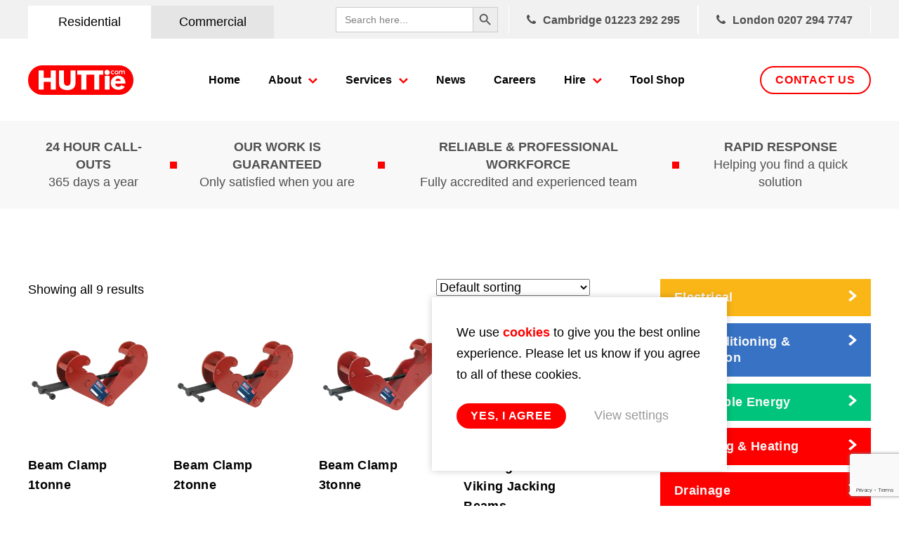

--- FILE ---
content_type: text/html; charset=UTF-8
request_url: https://www.huttie.com/product-category/jacking-lifting/beam-clamps-trolleys/
body_size: 12566
content:
<!DOCTYPE html>
<html lang="en">
<head>
<meta name='robots' content='index, follow, max-image-preview:large, max-snippet:-1, max-video-preview:-1' />
<style>img:is([sizes="auto" i], [sizes^="auto," i]) { contain-intrinsic-size: 3000px 1500px }</style>
<script>
window.dataLayer = window.dataLayer || [];
function gtag(){dataLayer.push(arguments);}
gtag('consent', 'default', {
'ad_user_data': 'denied',
'ad_personalization': 'denied',
'ad_storage': 'denied',
'analytics_storage': 'granted'
});
</script>
<!-- This site is optimized with the Yoast SEO plugin v16.1.1 - https://yoast.com/wordpress/plugins/seo/ -->
<link rel="canonical" href="https://www.huttie.com/product-category/jacking-lifting/beam-clamps-trolleys/" />
<meta property="og:locale" content="en_US" />
<meta property="og:type" content="article" />
<meta property="og:title" content="Beam Clamps &amp; Trolleys Archives - Huttie" />
<meta property="og:url" content="https://www.huttie.com/product-category/jacking-lifting/beam-clamps-trolleys/" />
<meta property="og:site_name" content="Huttie" />
<meta name="twitter:card" content="summary_large_image" />
<script type="application/ld+json" class="yoast-schema-graph">{"@context":"https://schema.org","@graph":[{"@type":"WebSite","@id":"https://www.huttie.com/#website","url":"https://www.huttie.com/","name":"Huttie","description":"","potentialAction":[{"@type":"SearchAction","target":"https://www.huttie.com/?s={search_term_string}","query-input":"required name=search_term_string"}],"inLanguage":"en-US"},{"@type":"CollectionPage","@id":"https://www.huttie.com/product-category/jacking-lifting/beam-clamps-trolleys/#webpage","url":"https://www.huttie.com/product-category/jacking-lifting/beam-clamps-trolleys/","name":"Beam Clamps &amp; Trolleys Archives - Huttie","isPartOf":{"@id":"https://www.huttie.com/#website"},"breadcrumb":{"@id":"https://www.huttie.com/product-category/jacking-lifting/beam-clamps-trolleys/#breadcrumb"},"inLanguage":"en-US","potentialAction":[{"@type":"ReadAction","target":["https://www.huttie.com/product-category/jacking-lifting/beam-clamps-trolleys/"]}]},{"@type":"BreadcrumbList","@id":"https://www.huttie.com/product-category/jacking-lifting/beam-clamps-trolleys/#breadcrumb","itemListElement":[{"@type":"ListItem","position":1,"item":{"@type":"WebPage","@id":"https://www.huttie.com/","url":"https://www.huttie.com/","name":"Home"}},{"@type":"ListItem","position":2,"item":{"@type":"WebPage","@id":"https://www.huttie.com/product-category/jacking-lifting/","url":"https://www.huttie.com/product-category/jacking-lifting/","name":"Jacking &amp; Lifting"}},{"@type":"ListItem","position":3,"item":{"@type":"WebPage","@id":"https://www.huttie.com/product-category/jacking-lifting/beam-clamps-trolleys/","url":"https://www.huttie.com/product-category/jacking-lifting/beam-clamps-trolleys/","name":"Beam Clamps &amp; Trolleys"}}]}]}</script>
<!-- / Yoast SEO plugin. -->
<link rel='dns-prefetch' href='//www.google.com' />
<!-- <link rel='stylesheet' id='wp-block-library-css' href='https://www.huttie.com/wp-includes/css/dist/block-library/style.min.css?ver=6.8.3' type='text/css' media='all' /> -->
<link rel="stylesheet" type="text/css" href="//www.huttie.com/wp-content/cache/wpfc-minified/2b3l7zsu/873uh.css" media="all"/>
<style id='classic-theme-styles-inline-css' type='text/css'>
/*! This file is auto-generated */
.wp-block-button__link{color:#fff;background-color:#32373c;border-radius:9999px;box-shadow:none;text-decoration:none;padding:calc(.667em + 2px) calc(1.333em + 2px);font-size:1.125em}.wp-block-file__button{background:#32373c;color:#fff;text-decoration:none}
</style>
<style id='global-styles-inline-css' type='text/css'>
:root{--wp--preset--aspect-ratio--square: 1;--wp--preset--aspect-ratio--4-3: 4/3;--wp--preset--aspect-ratio--3-4: 3/4;--wp--preset--aspect-ratio--3-2: 3/2;--wp--preset--aspect-ratio--2-3: 2/3;--wp--preset--aspect-ratio--16-9: 16/9;--wp--preset--aspect-ratio--9-16: 9/16;--wp--preset--color--black: #000000;--wp--preset--color--cyan-bluish-gray: #abb8c3;--wp--preset--color--white: #ffffff;--wp--preset--color--pale-pink: #f78da7;--wp--preset--color--vivid-red: #cf2e2e;--wp--preset--color--luminous-vivid-orange: #ff6900;--wp--preset--color--luminous-vivid-amber: #fcb900;--wp--preset--color--light-green-cyan: #7bdcb5;--wp--preset--color--vivid-green-cyan: #00d084;--wp--preset--color--pale-cyan-blue: #8ed1fc;--wp--preset--color--vivid-cyan-blue: #0693e3;--wp--preset--color--vivid-purple: #9b51e0;--wp--preset--gradient--vivid-cyan-blue-to-vivid-purple: linear-gradient(135deg,rgba(6,147,227,1) 0%,rgb(155,81,224) 100%);--wp--preset--gradient--light-green-cyan-to-vivid-green-cyan: linear-gradient(135deg,rgb(122,220,180) 0%,rgb(0,208,130) 100%);--wp--preset--gradient--luminous-vivid-amber-to-luminous-vivid-orange: linear-gradient(135deg,rgba(252,185,0,1) 0%,rgba(255,105,0,1) 100%);--wp--preset--gradient--luminous-vivid-orange-to-vivid-red: linear-gradient(135deg,rgba(255,105,0,1) 0%,rgb(207,46,46) 100%);--wp--preset--gradient--very-light-gray-to-cyan-bluish-gray: linear-gradient(135deg,rgb(238,238,238) 0%,rgb(169,184,195) 100%);--wp--preset--gradient--cool-to-warm-spectrum: linear-gradient(135deg,rgb(74,234,220) 0%,rgb(151,120,209) 20%,rgb(207,42,186) 40%,rgb(238,44,130) 60%,rgb(251,105,98) 80%,rgb(254,248,76) 100%);--wp--preset--gradient--blush-light-purple: linear-gradient(135deg,rgb(255,206,236) 0%,rgb(152,150,240) 100%);--wp--preset--gradient--blush-bordeaux: linear-gradient(135deg,rgb(254,205,165) 0%,rgb(254,45,45) 50%,rgb(107,0,62) 100%);--wp--preset--gradient--luminous-dusk: linear-gradient(135deg,rgb(255,203,112) 0%,rgb(199,81,192) 50%,rgb(65,88,208) 100%);--wp--preset--gradient--pale-ocean: linear-gradient(135deg,rgb(255,245,203) 0%,rgb(182,227,212) 50%,rgb(51,167,181) 100%);--wp--preset--gradient--electric-grass: linear-gradient(135deg,rgb(202,248,128) 0%,rgb(113,206,126) 100%);--wp--preset--gradient--midnight: linear-gradient(135deg,rgb(2,3,129) 0%,rgb(40,116,252) 100%);--wp--preset--font-size--small: 13px;--wp--preset--font-size--medium: 20px;--wp--preset--font-size--large: 36px;--wp--preset--font-size--x-large: 42px;--wp--preset--spacing--20: 0.44rem;--wp--preset--spacing--30: 0.67rem;--wp--preset--spacing--40: 1rem;--wp--preset--spacing--50: 1.5rem;--wp--preset--spacing--60: 2.25rem;--wp--preset--spacing--70: 3.38rem;--wp--preset--spacing--80: 5.06rem;--wp--preset--shadow--natural: 6px 6px 9px rgba(0, 0, 0, 0.2);--wp--preset--shadow--deep: 12px 12px 50px rgba(0, 0, 0, 0.4);--wp--preset--shadow--sharp: 6px 6px 0px rgba(0, 0, 0, 0.2);--wp--preset--shadow--outlined: 6px 6px 0px -3px rgba(255, 255, 255, 1), 6px 6px rgba(0, 0, 0, 1);--wp--preset--shadow--crisp: 6px 6px 0px rgba(0, 0, 0, 1);}:where(.is-layout-flex){gap: 0.5em;}:where(.is-layout-grid){gap: 0.5em;}body .is-layout-flex{display: flex;}.is-layout-flex{flex-wrap: wrap;align-items: center;}.is-layout-flex > :is(*, div){margin: 0;}body .is-layout-grid{display: grid;}.is-layout-grid > :is(*, div){margin: 0;}:where(.wp-block-columns.is-layout-flex){gap: 2em;}:where(.wp-block-columns.is-layout-grid){gap: 2em;}:where(.wp-block-post-template.is-layout-flex){gap: 1.25em;}:where(.wp-block-post-template.is-layout-grid){gap: 1.25em;}.has-black-color{color: var(--wp--preset--color--black) !important;}.has-cyan-bluish-gray-color{color: var(--wp--preset--color--cyan-bluish-gray) !important;}.has-white-color{color: var(--wp--preset--color--white) !important;}.has-pale-pink-color{color: var(--wp--preset--color--pale-pink) !important;}.has-vivid-red-color{color: var(--wp--preset--color--vivid-red) !important;}.has-luminous-vivid-orange-color{color: var(--wp--preset--color--luminous-vivid-orange) !important;}.has-luminous-vivid-amber-color{color: var(--wp--preset--color--luminous-vivid-amber) !important;}.has-light-green-cyan-color{color: var(--wp--preset--color--light-green-cyan) !important;}.has-vivid-green-cyan-color{color: var(--wp--preset--color--vivid-green-cyan) !important;}.has-pale-cyan-blue-color{color: var(--wp--preset--color--pale-cyan-blue) !important;}.has-vivid-cyan-blue-color{color: var(--wp--preset--color--vivid-cyan-blue) !important;}.has-vivid-purple-color{color: var(--wp--preset--color--vivid-purple) !important;}.has-black-background-color{background-color: var(--wp--preset--color--black) !important;}.has-cyan-bluish-gray-background-color{background-color: var(--wp--preset--color--cyan-bluish-gray) !important;}.has-white-background-color{background-color: var(--wp--preset--color--white) !important;}.has-pale-pink-background-color{background-color: var(--wp--preset--color--pale-pink) !important;}.has-vivid-red-background-color{background-color: var(--wp--preset--color--vivid-red) !important;}.has-luminous-vivid-orange-background-color{background-color: var(--wp--preset--color--luminous-vivid-orange) !important;}.has-luminous-vivid-amber-background-color{background-color: var(--wp--preset--color--luminous-vivid-amber) !important;}.has-light-green-cyan-background-color{background-color: var(--wp--preset--color--light-green-cyan) !important;}.has-vivid-green-cyan-background-color{background-color: var(--wp--preset--color--vivid-green-cyan) !important;}.has-pale-cyan-blue-background-color{background-color: var(--wp--preset--color--pale-cyan-blue) !important;}.has-vivid-cyan-blue-background-color{background-color: var(--wp--preset--color--vivid-cyan-blue) !important;}.has-vivid-purple-background-color{background-color: var(--wp--preset--color--vivid-purple) !important;}.has-black-border-color{border-color: var(--wp--preset--color--black) !important;}.has-cyan-bluish-gray-border-color{border-color: var(--wp--preset--color--cyan-bluish-gray) !important;}.has-white-border-color{border-color: var(--wp--preset--color--white) !important;}.has-pale-pink-border-color{border-color: var(--wp--preset--color--pale-pink) !important;}.has-vivid-red-border-color{border-color: var(--wp--preset--color--vivid-red) !important;}.has-luminous-vivid-orange-border-color{border-color: var(--wp--preset--color--luminous-vivid-orange) !important;}.has-luminous-vivid-amber-border-color{border-color: var(--wp--preset--color--luminous-vivid-amber) !important;}.has-light-green-cyan-border-color{border-color: var(--wp--preset--color--light-green-cyan) !important;}.has-vivid-green-cyan-border-color{border-color: var(--wp--preset--color--vivid-green-cyan) !important;}.has-pale-cyan-blue-border-color{border-color: var(--wp--preset--color--pale-cyan-blue) !important;}.has-vivid-cyan-blue-border-color{border-color: var(--wp--preset--color--vivid-cyan-blue) !important;}.has-vivid-purple-border-color{border-color: var(--wp--preset--color--vivid-purple) !important;}.has-vivid-cyan-blue-to-vivid-purple-gradient-background{background: var(--wp--preset--gradient--vivid-cyan-blue-to-vivid-purple) !important;}.has-light-green-cyan-to-vivid-green-cyan-gradient-background{background: var(--wp--preset--gradient--light-green-cyan-to-vivid-green-cyan) !important;}.has-luminous-vivid-amber-to-luminous-vivid-orange-gradient-background{background: var(--wp--preset--gradient--luminous-vivid-amber-to-luminous-vivid-orange) !important;}.has-luminous-vivid-orange-to-vivid-red-gradient-background{background: var(--wp--preset--gradient--luminous-vivid-orange-to-vivid-red) !important;}.has-very-light-gray-to-cyan-bluish-gray-gradient-background{background: var(--wp--preset--gradient--very-light-gray-to-cyan-bluish-gray) !important;}.has-cool-to-warm-spectrum-gradient-background{background: var(--wp--preset--gradient--cool-to-warm-spectrum) !important;}.has-blush-light-purple-gradient-background{background: var(--wp--preset--gradient--blush-light-purple) !important;}.has-blush-bordeaux-gradient-background{background: var(--wp--preset--gradient--blush-bordeaux) !important;}.has-luminous-dusk-gradient-background{background: var(--wp--preset--gradient--luminous-dusk) !important;}.has-pale-ocean-gradient-background{background: var(--wp--preset--gradient--pale-ocean) !important;}.has-electric-grass-gradient-background{background: var(--wp--preset--gradient--electric-grass) !important;}.has-midnight-gradient-background{background: var(--wp--preset--gradient--midnight) !important;}.has-small-font-size{font-size: var(--wp--preset--font-size--small) !important;}.has-medium-font-size{font-size: var(--wp--preset--font-size--medium) !important;}.has-large-font-size{font-size: var(--wp--preset--font-size--large) !important;}.has-x-large-font-size{font-size: var(--wp--preset--font-size--x-large) !important;}
:where(.wp-block-post-template.is-layout-flex){gap: 1.25em;}:where(.wp-block-post-template.is-layout-grid){gap: 1.25em;}
:where(.wp-block-columns.is-layout-flex){gap: 2em;}:where(.wp-block-columns.is-layout-grid){gap: 2em;}
:root :where(.wp-block-pullquote){font-size: 1.5em;line-height: 1.6;}
</style>
<!-- <link rel='stylesheet' id='woocommerce-layout-css' href='https://www.huttie.com/wp-content/plugins/woocommerce/assets/css/woocommerce-layout.css?ver=10.3.4' type='text/css' media='all' /> -->
<link rel="stylesheet" type="text/css" href="//www.huttie.com/wp-content/cache/wpfc-minified/95xummhf/873uh.css" media="all"/>
<!-- <link rel='stylesheet' id='woocommerce-smallscreen-css' href='https://www.huttie.com/wp-content/plugins/woocommerce/assets/css/woocommerce-smallscreen.css?ver=10.3.4' type='text/css' media='only screen and (max-width: 768px)' /> -->
<link rel="stylesheet" type="text/css" href="//www.huttie.com/wp-content/cache/wpfc-minified/fi3n5lyo/873uh.css" media="only screen and (max-width: 768px)"/>
<!-- <link rel='stylesheet' id='woocommerce-general-css' href='https://www.huttie.com/wp-content/plugins/woocommerce/assets/css/woocommerce.css?ver=10.3.4' type='text/css' media='all' /> -->
<link rel="stylesheet" type="text/css" href="//www.huttie.com/wp-content/cache/wpfc-minified/112pom5q/873uh.css" media="all"/>
<style id='woocommerce-inline-inline-css' type='text/css'>
.woocommerce form .form-row .required { visibility: visible; }
</style>
<!-- <link rel='stylesheet' id='ivory-search-styles-css' href='https://www.huttie.com/wp-content/plugins/add-search-to-menu/public/css/ivory-search.min.css?ver=5.5' type='text/css' media='all' /> -->
<!-- <link rel='stylesheet' id='brands-styles-css' href='https://www.huttie.com/wp-content/plugins/woocommerce/assets/css/brands.css?ver=10.3.4' type='text/css' media='all' /> -->
<!-- <link rel='stylesheet' id='site-stylesheet-css' href='https://www.huttie.com/wp-content/themes/huttie/style.css?ver=6.8.3' type='text/css' media='all' /> -->
<link rel="stylesheet" type="text/css" href="//www.huttie.com/wp-content/cache/wpfc-minified/fer6r4q1/873uk.css" media="all"/>
<script type="text/javascript" src="https://www.huttie.com/wp-includes/js/jquery/jquery.min.js?ver=3.7.1" id="jquery-core-js"></script>
<script type="text/javascript" src="https://www.huttie.com/wp-includes/js/jquery/jquery-migrate.min.js?ver=3.4.1" id="jquery-migrate-js"></script>
<script type="text/javascript" src="https://www.huttie.com/wp-content/plugins/woocommerce/assets/js/jquery-blockui/jquery.blockUI.min.js?ver=2.7.0-wc.10.3.4" id="wc-jquery-blockui-js" defer="defer" data-wp-strategy="defer"></script>
<script type="text/javascript" id="wc-add-to-cart-js-extra">
/* <![CDATA[ */
var wc_add_to_cart_params = {"ajax_url":"\/wp-admin\/admin-ajax.php","wc_ajax_url":"\/?wc-ajax=%%endpoint%%","i18n_view_cart":"View cart","cart_url":"\/product-category\/jacking-lifting\/beam-clamps-trolleys\/","is_cart":"","cart_redirect_after_add":"no"};
/* ]]> */
</script>
<script type="text/javascript" src="https://www.huttie.com/wp-content/plugins/woocommerce/assets/js/frontend/add-to-cart.min.js?ver=10.3.4" id="wc-add-to-cart-js" defer="defer" data-wp-strategy="defer"></script>
<script type="text/javascript" src="https://www.huttie.com/wp-content/plugins/woocommerce/assets/js/js-cookie/js.cookie.min.js?ver=2.1.4-wc.10.3.4" id="wc-js-cookie-js" defer="defer" data-wp-strategy="defer"></script>
<script type="text/javascript" id="woocommerce-js-extra">
/* <![CDATA[ */
var woocommerce_params = {"ajax_url":"\/wp-admin\/admin-ajax.php","wc_ajax_url":"\/?wc-ajax=%%endpoint%%","i18n_password_show":"Show password","i18n_password_hide":"Hide password"};
/* ]]> */
</script>
<script type="text/javascript" src="https://www.huttie.com/wp-content/plugins/woocommerce/assets/js/frontend/woocommerce.min.js?ver=10.3.4" id="woocommerce-js" defer="defer" data-wp-strategy="defer"></script>
<link rel="https://api.w.org/" href="https://www.huttie.com/wp-json/" /><link rel="alternate" title="JSON" type="application/json" href="https://www.huttie.com/wp-json/wp/v2/product_cat/557" /><link rel="EditURI" type="application/rsd+xml" title="RSD" href="https://www.huttie.com/xmlrpc.php?rsd" />
<meta name="generator" content="WordPress 6.8.3" />
<meta name="generator" content="WooCommerce 10.3.4" />
<script>
(function(i,s,o,g,r,a,m){i['GoogleAnalyticsObject']=r;i[r]=i[r]||function(){
(i[r].q=i[r].q||[]).push(arguments)},i[r].l=1*new Date();a=s.createElement(o),
m=s.getElementsByTagName(o)[0];a.async=1;a.src=g;m.parentNode.insertBefore(a,m)
})(window,document,'script','https://www.google-analytics.com/analytics.js','ga');
ga('create', 'UA-58397488-1', 'auto');
ga('send', 'pageview');
</script>
<!-- Google Tag Manager -->
<script>(function(w,d,s,l,i){w[l]=w[l]||[];w[l].push({'gtm.start':
new Date().getTime(),event:'gtm.js'});var f=d.getElementsByTagName(s)[0],
j=d.createElement(s),dl=l!='dataLayer'?'&l='+l:'';j.async=true;j.src=
'https://www.googletagmanager.com/gtm.js?id='+i+dl;f.parentNode.insertBefore(j,f);
})(window,document,'script','dataLayer','GTM-P3S6P3X');</script>
<!-- End Google Tag Manager -->
<!-- Hotjar Tracking Code for https://www.huttie.com/ -->
<script>
(function(h,o,t,j,a,r){
h.hj=h.hj||function(){(h.hj.q=h.hj.q||[]).push(arguments)};
h._hjSettings={hjid:1249709,hjsv:6};
a=o.getElementsByTagName('head')[0];
r=o.createElement('script');r.async=1;
r.src=t+h._hjSettings.hjid+j+h._hjSettings.hjsv;
a.appendChild(r);
})(window,document,'https://static.hotjar.com/c/hotjar-','.js?sv=');
</script>
<!-- Unity Amend -->
<style>
@media (min-width: 1024px) {
.main_menu > li.menu-item-has-children.mega_menu > .sub-menu { top:130px !important; }
}
</style>
<!-- End Unity Amend -->
<!-- GA4 Global site tag (gtag.js) - Google Analytics -->
<script async src="https://www.googletagmanager.com/gtag/js?id=G-FY2JLWYERW"></script>
<script>
window.dataLayer = window.dataLayer || [];
function gtag(){dataLayer.push(arguments);}
gtag('js', new Date());
gtag('config', 'G-FY2JLWYERW');
</script> <script>
function unity_online_render_tags_vanilla_js() {
!function(f,b,e,v,n,t,s)
{if(f.fbq)return;n=f.fbq=function(){n.callMethod?
n.callMethod.apply(n,arguments):n.queue.push(arguments)};
if(!f._fbq)f._fbq=n;n.push=n;n.loaded=!0;n.version='2.0';
n.queue=[];t=b.createElement(e);t.async=!0;
t.src=v;s=b.getElementsByTagName(e)[0];
s.parentNode.insertBefore(t,s)}(window,document,'script',
'https://connect.facebook.net/en_US/fbevents.js');
fbq('init', '2471517653149651'); 
fbq('track', 'PageView');
}
if (document.cookie.indexOf("accept_all_cookies") >= 0) unity_online_render_tags_vanilla_js();
</script><script>
(function(i,s,o,g,r,a,m){i['GoogleAnalyticsObject']=r;i[r]=i[r]||function(){
(i[r].q=i[r].q||[]).push(arguments)},i[r].l=1*new Date();a=s.createElement(o),
m=s.getElementsByTagName(o)[0];a.async=1;a.src=g;m.parentNode.insertBefore(a,m)
})(window,document,'script','https://www.google-analytics.com/analytics.js','ga');
ga('create', 'UA-58397488-1', 'auto');
ga('send', 'pageview');
</script>
<!-- Google Tag Manager -->
<script>(function(w,d,s,l,i){w[l]=w[l]||[];w[l].push({'gtm.start':
new Date().getTime(),event:'gtm.js'});var f=d.getElementsByTagName(s)[0],
j=d.createElement(s),dl=l!='dataLayer'?'&l='+l:'';j.async=true;j.src=
'https://www.googletagmanager.com/gtm.js?id='+i+dl;f.parentNode.insertBefore(j,f);
})(window,document,'script','dataLayer','GTM-P3S6P3X');</script>
<!-- End Google Tag Manager -->
<!-- Hotjar Tracking Code for https://www.huttie.com/ -->
<script>
(function(h,o,t,j,a,r){
h.hj=h.hj||function(){(h.hj.q=h.hj.q||[]).push(arguments)};
h._hjSettings={hjid:1249709,hjsv:6};
a=o.getElementsByTagName('head')[0];
r=o.createElement('script');r.async=1;
r.src=t+h._hjSettings.hjid+j+h._hjSettings.hjsv;
a.appendChild(r);
})(window,document,'https://static.hotjar.com/c/hotjar-','.js?sv=');
</script>
<!-- Unity Amend -->
<style>
@media (min-width: 1024px) {
.main_menu > li.menu-item-has-children.mega_menu > .sub-menu { top:130px !important; }
}
</style>
<!-- End Unity Amend -->
<!-- GA4 Global site tag (gtag.js) - Google Analytics -->
<script async src="https://www.googletagmanager.com/gtag/js?id=G-FY2JLWYERW"></script>
<script>
window.dataLayer = window.dataLayer || [];
function gtag(){dataLayer.push(arguments);}
gtag('js', new Date());
gtag('config', 'G-FY2JLWYERW');
</script>	<noscript><style>.woocommerce-product-gallery{ opacity: 1 !important; }</style></noscript>
<link rel="icon" href="https://www.huttie.com/wp-content/uploads/2020/11/cropped-huttie-favicon-32x32.png" sizes="32x32" />
<link rel="icon" href="https://www.huttie.com/wp-content/uploads/2020/11/cropped-huttie-favicon-192x192.png" sizes="192x192" />
<link rel="apple-touch-icon" href="https://www.huttie.com/wp-content/uploads/2020/11/cropped-huttie-favicon-180x180.png" />
<meta name="msapplication-TileImage" content="https://www.huttie.com/wp-content/uploads/2020/11/cropped-huttie-favicon-270x270.png" />
<style type="text/css" id="wp-custom-css">
.woocommerce input[type=radio] + label, .woocommerce input[type=radio]:checked + label {
padding:0 4px!important;
border-radius:0!important;
}
.woocommerce h2 {
line-height:unset;
}		</style>
<meta name="viewport" content="width=device-width, initial-scale=1">
<title>Beam Clamps &amp; Trolleys Archives - Huttie</title>
</head>
<body  class="wp-theme-huttie residential theme-huttie woocommerce woocommerce-page woocommerce-no-js huttie cookie_overlay_strong">
<!-- Live chat -->
<script type="text/javascript">
(function() {
var theScript = document.createElement("script");
theScript.setAttribute("type", "text/javascript");
theScript.setAttribute("src", "https://clients.yomdel.com/tools/chat_script.js?url=" + document.location.href);
document.getElementsByTagName("body")[0].appendChild(theScript);
theScript.onerror = function(){
}
})();
</script><!-- Live chat -->
<script type="text/javascript">
(function() {
var theScript = document.createElement("script");
theScript.setAttribute("type", "text/javascript");
theScript.setAttribute("src", "https://clients.yomdel.com/tools/chat_script.js?url=" + document.location.href);
document.getElementsByTagName("body")[0].appendChild(theScript);
theScript.onerror = function(){
}
})();
</script>
<div id="wrap">
<div id="shifter">
<div id="close_menu" onclick="closeMenu()"></div>
<div class="mobile-search">
<span onclick="closeSearch()"></span>
<div>
<form data-min-no-for-search=1 data-result-box-max-height=400 data-form-id=30643 class="is-search-form is-form-style is-form-style-3 is-form-id-30643 is-ajax-search" action="https://www.huttie.com/" method="get" role="search" ><label for="is-search-input-30643"><span class="is-screen-reader-text">Search for:</span><input  type="search" id="is-search-input-30643" name="s" value="" class="is-search-input" placeholder="Search here..." autocomplete=off /><span class="is-loader-image" style="display: none;background-image:url(https://www.huttie.com/wp-content/plugins/add-search-to-menu/public/images/spinner.gif);" ></span></label><button type="submit" class="is-search-submit"><span class="is-screen-reader-text">Search Button</span><span class="is-search-icon"><svg focusable="false" aria-label="Search" xmlns="http://www.w3.org/2000/svg" viewBox="0 0 24 24" width="24px"><path d="M15.5 14h-.79l-.28-.27C15.41 12.59 16 11.11 16 9.5 16 5.91 13.09 3 9.5 3S3 5.91 3 9.5 5.91 16 9.5 16c1.61 0 3.09-.59 4.23-1.57l.27.28v.79l5 4.99L20.49 19l-4.99-5zm-6 0C7.01 14 5 11.99 5 9.5S7.01 5 9.5 5 14 7.01 14 9.5 11.99 14 9.5 14z"></path></svg></span></button><input type="hidden" name="id" value="30643" /></form>				</div>
</div>
<div class="header_container">
<div class="pre-header wp_content padding_1700">
<div class="website-tabs">
<a href="https://www.huttie.com/" class="pre-header-tab residential_tab active">Residential</a>
<a href="https://www.huttie.com/commercial/" class="pre-header-tab commercial_tab ">Commercial</a>
</div>
<div class="phone_numbers_container">
<div class="pre-search">
<form data-min-no-for-search=1 data-result-box-max-height=400 data-form-id=30643 class="is-search-form is-form-style is-form-style-3 is-form-id-30643 is-ajax-search" action="https://www.huttie.com/" method="get" role="search" ><label for="is-search-input-30643"><span class="is-screen-reader-text">Search for:</span><input  type="search" id="is-search-input-30643" name="s" value="" class="is-search-input" placeholder="Search here..." autocomplete=off /><span class="is-loader-image" style="display: none;background-image:url(https://www.huttie.com/wp-content/plugins/add-search-to-menu/public/images/spinner.gif);" ></span></label><button type="submit" class="is-search-submit"><span class="is-screen-reader-text">Search Button</span><span class="is-search-icon"><svg focusable="false" aria-label="Search" xmlns="http://www.w3.org/2000/svg" viewBox="0 0 24 24" width="24px"><path d="M15.5 14h-.79l-.28-.27C15.41 12.59 16 11.11 16 9.5 16 5.91 13.09 3 9.5 3S3 5.91 3 9.5 5.91 16 9.5 16c1.61 0 3.09-.59 4.23-1.57l.27.28v.79l5 4.99L20.49 19l-4.99-5zm-6 0C7.01 14 5 11.99 5 9.5S7.01 5 9.5 5 14 7.01 14 9.5 11.99 14 9.5 14z"></path></svg></span></button><input type="hidden" name="id" value="30643" /></form>
</div>
<div class="phone_number"><a href="tel:01223292295">Cambridge <strong>01223 292 295</strong></a></div>
<div class="phone_number"><a href="tel:02072947747">London <strong>0207 294 7747</strong></a></div>
</div>
</div>
<div id="header" class="padding_1700">
<div>
<a href="/" id="logo">Huttie</a>
</div>
<div id="residential_menu">
<ul id="main_menu" class="main_menu"><li  id="menu-item-2906" class="menu-item menu-item-type-post_type menu-item-object-page menu-item-home menu-item-2906 default_menu"><a href="https://www.huttie.com/">Home</a></li>
<li  id="menu-item-4009" class="menu-item menu-item-type-post_type menu-item-object-page menu-item-has-children menu-item-4009 default_menu"><a href="https://www.huttie.com/about-huttie/">About</a>
<ul class="sub-menu">
<li  id="menu-item-29954" class="menu-item menu-item-type-post_type menu-item-object-page menu-item-29954 default_menu"><a href="https://www.huttie.com/reviews/">Reviews</a></li>
<li  id="menu-item-30537" class="menu-item menu-item-type-post_type menu-item-object-page menu-item-30537 default_menu"><a href="https://www.huttie.com/frequently-asked-questions/">Frequently Asked Questions</a></li>
</ul>
</li>
<li  id="menu-item-2908" class="menu-item menu-item-type-post_type menu-item-object-page menu-item-has-children menu-item-2908 mega_menu"><a href="https://www.huttie.com/residential/">Services</a>
<ul class="sub-menu">
<li  id="menu-item-3551" class="menu-item menu-item-type-post_type menu-item-object-page menu-item-has-children menu-item-3551 default_menu"><a href="https://www.huttie.com/residential/plumbing-heating/">Plumbing &#038; Heating</a>
<ul class="sub-menu">
<li  id="menu-item-3556" class="menu-item menu-item-type-post_type menu-item-object-page menu-item-3556 default_menu"><a href="https://www.huttie.com/residential/plumbing-heating/plumbing/">Plumbing</a></li>
<li  id="menu-item-4035" class="menu-item menu-item-type-post_type menu-item-object-page menu-item-4035 default_menu"><a href="https://www.huttie.com/residential/plumbing-heating/plumbing/radiators/">Central Heating Systems</a></li>
<li  id="menu-item-3558" class="menu-item menu-item-type-post_type menu-item-object-page menu-item-3558 default_menu"><a href="https://www.huttie.com/residential/boilers/">Boilers</a></li>
</ul>
</li>
<li  id="menu-item-3554" class="menu-item menu-item-type-post_type menu-item-object-page menu-item-has-children menu-item-3554 default_menu"><a href="https://www.huttie.com/residential/electrical/">Electrical</a>
<ul class="sub-menu">
<li  id="menu-item-3571" class="menu-item menu-item-type-post_type menu-item-object-page menu-item-3571 default_menu"><a href="https://www.huttie.com/residential/electrical/electrical-testing/">Testing</a></li>
<li  id="menu-item-3573" class="menu-item menu-item-type-post_type menu-item-object-page menu-item-3573 default_menu"><a href="https://www.huttie.com/residential/electrical/lighting-2/">Lighting</a></li>
<li  id="menu-item-4159" class="menu-item menu-item-type-post_type menu-item-object-page menu-item-4159 default_menu"><a href="https://www.huttie.com/residential/electrical/new-cabling-contractor-wiring/">Power</a></li>
<li  id="menu-item-29282" class="menu-item menu-item-type-post_type menu-item-object-page menu-item-29282 default_menu"><a href="https://www.huttie.com/residential/electrical/electric-car-charging/">Electric Car Charging</a></li>
<li  id="menu-item-4160" class="menu-item menu-item-type-post_type menu-item-object-page menu-item-4160 default_menu"><a href="https://www.huttie.com/residential/electrical/heating-controls/">Heating Controls</a></li>
<li  id="menu-item-4237" class="menu-item menu-item-type-post_type menu-item-object-page menu-item-4237 default_menu"><a href="https://www.huttie.com/residential/electrical/data-cabling/">Data Cabling</a></li>
<li  id="menu-item-4245" class="menu-item menu-item-type-post_type menu-item-object-page menu-item-4245 default_menu"><a href="https://www.huttie.com/residential/electrical/fire-systems/">Fire Alarms</a></li>
<li  id="menu-item-4249" class="menu-item menu-item-type-post_type menu-item-object-page menu-item-4249 default_menu"><a href="https://www.huttie.com/residential/electrical/intruder-systems/">Security Alarms</a></li>
<li  id="menu-item-29897" class="menu-item menu-item-type-post_type menu-item-object-page menu-item-29897 default_menu"><a href="https://www.huttie.com/electrical/smart-metering/">Smart Meters</a></li>
<li  id="menu-item-29896" class="menu-item menu-item-type-post_type menu-item-object-page menu-item-29896 default_menu"><a href="https://www.huttie.com/residential/electrical/smart-heating/">Smart Heating</a></li>
</ul>
</li>
<li  id="menu-item-4041" class="menu-item menu-item-type-post_type menu-item-object-page menu-item-has-children menu-item-4041 default_menu"><a href="https://www.huttie.com/residential/air-conditioning/">Air Conditioning &#038; Ventilation</a>
<ul class="sub-menu">
<li  id="menu-item-4043" class="menu-item menu-item-type-post_type menu-item-object-page menu-item-4043 default_menu"><a href="https://www.huttie.com/residential/air-conditioning/air-conditioning/">Installations</a></li>
<li  id="menu-item-4044" class="menu-item menu-item-type-post_type menu-item-object-page menu-item-4044 default_menu"><a href="https://www.huttie.com/residential/air-conditioning/air-conditioning-servicing/">Servicing</a></li>
</ul>
</li>
<li  id="menu-item-3553" class="menu-item menu-item-type-post_type menu-item-object-page menu-item-has-children menu-item-3553 default_menu"><a href="https://www.huttie.com/residential/renewable/">Renewable Energy</a>
<ul class="sub-menu">
<li  id="menu-item-3565" class="menu-item menu-item-type-post_type menu-item-object-page menu-item-3565 default_menu"><a href="https://www.huttie.com/residential/renewable/air-source/">Air Source</a></li>
<li  id="menu-item-3564" class="menu-item menu-item-type-post_type menu-item-object-page menu-item-3564 default_menu"><a href="https://www.huttie.com/residential/renewable/ground-source/">Ground Source</a></li>
<li  id="menu-item-3566" class="menu-item menu-item-type-post_type menu-item-object-page menu-item-3566 default_menu"><a href="https://www.huttie.com/residential/renewable/thermal-heating/">Solar Thermal</a></li>
<li  id="menu-item-3568" class="menu-item menu-item-type-post_type menu-item-object-page menu-item-3568 default_menu"><a href="https://www.huttie.com/residential/renewable/solar-photovoltaics/">Solar PV</a></li>
<li  id="menu-item-32363" class="menu-item menu-item-type-post_type menu-item-object-page menu-item-32363 default_menu"><a href="https://www.huttie.com/commercial/installation/renewable-energy/battery-storage/">Battery Storage</a></li>
<li  id="menu-item-4992" class="menu-item menu-item-type-post_type menu-item-object-page menu-item-4992 default_menu"><a href="https://www.huttie.com/commercial/installation/renewable-energy/hydrogen-boilers/">Hydrogen Boilers</a></li>
</ul>
</li>
<li  id="menu-item-3552" class="menu-item menu-item-type-post_type menu-item-object-page menu-item-has-children menu-item-3552 default_menu"><a href="https://www.huttie.com/residential/plumbing-heating/drainage/">Drainage</a>
<ul class="sub-menu">
<li  id="menu-item-3562" class="menu-item menu-item-type-post_type menu-item-object-page menu-item-3562 default_menu"><a href="https://www.huttie.com/residential/plumbing-heating/drainage/blocked-drains/">Blocked Drains</a></li>
<li  id="menu-item-3561" class="menu-item menu-item-type-post_type menu-item-object-page menu-item-3561 default_menu"><a href="https://www.huttie.com/residential/plumbing-heating/drainage/jetting-and-cctv/">Jetting &#038; CCTV</a></li>
<li  id="menu-item-3563" class="menu-item menu-item-type-post_type menu-item-object-page menu-item-3563 default_menu"><a href="https://www.huttie.com/residential/plumbing-heating/drainage/drainage-installation/">Installation</a></li>
</ul>
</li>
<li  id="menu-item-4818" class="menu-item menu-item-type-post_type menu-item-object-page menu-item-has-children menu-item-4818 default_menu"><a href="https://www.huttie.com/contracts/">Maintenance Contracts</a>
<ul class="sub-menu">
<li  id="menu-item-4821" class="menu-item menu-item-type-post_type menu-item-object-page menu-item-4821 default_menu"><a href="https://www.huttie.com/homepage/service-maintenance-contracts/">Option One</a></li>
<li  id="menu-item-4820" class="menu-item menu-item-type-post_type menu-item-object-page menu-item-4820 default_menu"><a href="https://www.huttie.com/homepage/option-two/">Option Two</a></li>
<li  id="menu-item-4819" class="menu-item menu-item-type-post_type menu-item-object-page menu-item-4819 default_menu"><a href="https://www.huttie.com/homepage/option-three/">Option Three</a></li>
</ul>
</li>
</ul>
</li>
<li  id="menu-item-3333" class="menu-item menu-item-type-post_type menu-item-object-page menu-item-3333 default_menu"><a href="https://www.huttie.com/homepage/news/">News</a></li>
<li  id="menu-item-4568" class="menu-item menu-item-type-post_type menu-item-object-page menu-item-4568 default_menu"><a href="https://www.huttie.com/careers/">Careers</a></li>
<li  id="menu-item-31406" class="menu-item menu-item-type-post_type menu-item-object-page menu-item-has-children menu-item-31406 default_menu"><a href="https://www.huttie.com/plant-equipment-hire/">Hire</a>
<ul class="sub-menu">
<li  id="menu-item-31131" class="menu-item menu-item-type-post_type menu-item-object-page menu-item-31131 default_menu"><a href="https://www.huttie.com/generator-hire/">Generator Hire</a></li>
<li  id="menu-item-32312" class="menu-item menu-item-type-post_type menu-item-object-page menu-item-32312 default_menu"><a href="https://www.huttie.com/temporary-fencing-hire/">Temporary Fencing Hire</a></li>
<li  id="menu-item-31427" class="menu-item menu-item-type-post_type menu-item-object-page menu-item-31427 default_menu"><a href="https://www.huttie.com/temporary-boiler/">Temporary Boiler Hire</a></li>
<li  id="menu-item-31410" class="menu-item menu-item-type-post_type menu-item-object-page menu-item-31410 default_menu"><a href="https://www.huttie.com/lift-shift-hire/">Lift &#038; Shift</a></li>
</ul>
</li>
<li  id="menu-item-29437" class="menu-item menu-item-type-post_type menu-item-object-page menu-item-29437 default_menu"><a href="https://www.huttie.com/shop/">Tool Shop</a></li>
</ul>                    </div>
<div class="header_buttons">
<div class="search-toggle" onclick="toggleMobileSearch()"></div>
<div id="mobile_menu_button" onclick="openMenu()">
<div></div><div></div><div></div>
</div>
<a class="button outline" target="" href="https://www.huttie.com/contact-huttie/"><p>Contact Us</p></a>
</div>
</div>
</div>
<div class="the_usps site_width padding_1700">
<div class="usp_container"><div class="usp"><p><strong>24 Hour Call-Outs</strong></p><p>365 days a year</p></div></div><div class="usp_container"><div class="usp"><p><strong>Our Work is Guaranteed</strong></p><p>Only satisfied when you are</p></div></div><div class="usp_container"><div class="usp"><p><strong>Reliable & Professional Workforce</strong></p><p>Fully accredited and experienced team</p></div></div><div class="usp_container"><div class="usp"><p><strong>Rapid Response</strong></p><p>Helping you find a quick solution</p></div></div>	</div>
<div class="main_container padding_1300 index_container default_content ">
<main class="wp_content default_content_text">
<div class="woocommerce columns-4 "><div class="woocommerce-notices-wrapper"></div><p class="woocommerce-result-count" role="alert" aria-relevant="all" >
Showing all 9 results</p>
<form class="woocommerce-ordering" method="get">
<select
name="orderby"
class="orderby"
aria-label="Shop order"
>
<option value="menu_order"  selected='selected'>Default sorting</option>
<option value="popularity" >Sort by popularity</option>
<option value="rating" >Sort by average rating</option>
<option value="date" >Sort by latest</option>
<option value="price" >Sort by price: low to high</option>
<option value="price-desc" >Sort by price: high to low</option>
</select>
<input type="hidden" name="paged" value="1" />
</form>
<ul class="products columns-4">
<li class="product type-product post-8282 status-publish first instock product_cat-beam-clamps-trolleys has-post-thumbnail taxable shipping-taxable purchasable product-type-simple">
<a href="https://www.huttie.com/product/beam-clamp-1tonne/" class="woocommerce-LoopProduct-link woocommerce-loop-product__link"><img width="300" height="300" src="https://www.huttie.com/wp-content/uploads/2021/12/BC1000.V2_DFC0873809-300x300.png" class="attachment-woocommerce_thumbnail size-woocommerce_thumbnail" alt="Beam Clamp 1tonne" decoding="async" loading="lazy" srcset="https://www.huttie.com/wp-content/uploads/2021/12/BC1000.V2_DFC0873809-300x300.png 300w, https://www.huttie.com/wp-content/uploads/2021/12/BC1000.V2_DFC0873809-1024x1024.png 1024w, https://www.huttie.com/wp-content/uploads/2021/12/BC1000.V2_DFC0873809-150x150.png 150w, https://www.huttie.com/wp-content/uploads/2021/12/BC1000.V2_DFC0873809-768x768.png 768w, https://www.huttie.com/wp-content/uploads/2021/12/BC1000.V2_DFC0873809-600x600.png 600w, https://www.huttie.com/wp-content/uploads/2021/12/BC1000.V2_DFC0873809-100x100.png 100w, https://www.huttie.com/wp-content/uploads/2021/12/BC1000.V2_DFC0873809-640x640.png 640w, https://www.huttie.com/wp-content/uploads/2021/12/BC1000.V2_DFC0873809-350x350.png 350w, https://www.huttie.com/wp-content/uploads/2021/12/BC1000.V2_DFC0873809.png 1200w" sizes="auto, (max-width: 300px) 100vw, 300px" /><h2 class="woocommerce-loop-product__title">Beam Clamp 1tonne</h2>
<span class="price"><span class="woocommerce-Price-amount amount"><bdi><span class="woocommerce-Price-currencySymbol">&pound;</span>59.99</bdi></span></span>
</a><a href="/product-category/jacking-lifting/beam-clamps-trolleys/?add-to-cart=8282" data-quantity="1" class="button product_type_simple add_to_cart_button ajax_add_to_cart" rel="nofollow" data-product_id="8282" data-product_sku="BC1000" aria-label="Add to cart: &ldquo;Beam Clamp 1tonne&rdquo;" rel="nofollow" data-success_message="&ldquo;Beam Clamp 1tonne&rdquo; has been added to your cart" role="button">Add to cart</a></li>
<li class="product type-product post-8289 status-publish instock product_cat-beam-clamps-trolleys has-post-thumbnail taxable shipping-taxable purchasable product-type-simple">
<a href="https://www.huttie.com/product/beam-clamp-2tonne/" class="woocommerce-LoopProduct-link woocommerce-loop-product__link"><img width="300" height="300" src="https://www.huttie.com/wp-content/uploads/2021/12/BC2000.V2_DFC0873818-300x300.png" class="attachment-woocommerce_thumbnail size-woocommerce_thumbnail" alt="Beam Clamp 2tonne" decoding="async" loading="lazy" srcset="https://www.huttie.com/wp-content/uploads/2021/12/BC2000.V2_DFC0873818-300x300.png 300w, https://www.huttie.com/wp-content/uploads/2021/12/BC2000.V2_DFC0873818-1024x1024.png 1024w, https://www.huttie.com/wp-content/uploads/2021/12/BC2000.V2_DFC0873818-150x150.png 150w, https://www.huttie.com/wp-content/uploads/2021/12/BC2000.V2_DFC0873818-768x768.png 768w, https://www.huttie.com/wp-content/uploads/2021/12/BC2000.V2_DFC0873818-600x600.png 600w, https://www.huttie.com/wp-content/uploads/2021/12/BC2000.V2_DFC0873818-100x100.png 100w, https://www.huttie.com/wp-content/uploads/2021/12/BC2000.V2_DFC0873818-640x640.png 640w, https://www.huttie.com/wp-content/uploads/2021/12/BC2000.V2_DFC0873818-350x350.png 350w, https://www.huttie.com/wp-content/uploads/2021/12/BC2000.V2_DFC0873818.png 1200w" sizes="auto, (max-width: 300px) 100vw, 300px" /><h2 class="woocommerce-loop-product__title">Beam Clamp 2tonne</h2>
<span class="price"><span class="woocommerce-Price-amount amount"><bdi><span class="woocommerce-Price-currencySymbol">&pound;</span>70.99</bdi></span></span>
</a><a href="/product-category/jacking-lifting/beam-clamps-trolleys/?add-to-cart=8289" data-quantity="1" class="button product_type_simple add_to_cart_button ajax_add_to_cart" rel="nofollow" data-product_id="8289" data-product_sku="BC2000" aria-label="Add to cart: &ldquo;Beam Clamp 2tonne&rdquo;" rel="nofollow" data-success_message="&ldquo;Beam Clamp 2tonne&rdquo; has been added to your cart" role="button">Add to cart</a></li>
<li class="product type-product post-8293 status-publish instock product_cat-beam-clamps-trolleys has-post-thumbnail taxable shipping-taxable purchasable product-type-simple">
<a href="https://www.huttie.com/product/beam-clamp-3tonne/" class="woocommerce-LoopProduct-link woocommerce-loop-product__link"><img width="300" height="300" src="https://www.huttie.com/wp-content/uploads/2021/12/BC3000.V2_DFC0873825-300x300.png" class="attachment-woocommerce_thumbnail size-woocommerce_thumbnail" alt="Beam Clamp 3tonne" decoding="async" loading="lazy" srcset="https://www.huttie.com/wp-content/uploads/2021/12/BC3000.V2_DFC0873825-300x300.png 300w, https://www.huttie.com/wp-content/uploads/2021/12/BC3000.V2_DFC0873825-1024x1024.png 1024w, https://www.huttie.com/wp-content/uploads/2021/12/BC3000.V2_DFC0873825-150x150.png 150w, https://www.huttie.com/wp-content/uploads/2021/12/BC3000.V2_DFC0873825-768x768.png 768w, https://www.huttie.com/wp-content/uploads/2021/12/BC3000.V2_DFC0873825-600x600.png 600w, https://www.huttie.com/wp-content/uploads/2021/12/BC3000.V2_DFC0873825-100x100.png 100w, https://www.huttie.com/wp-content/uploads/2021/12/BC3000.V2_DFC0873825-640x640.png 640w, https://www.huttie.com/wp-content/uploads/2021/12/BC3000.V2_DFC0873825-350x350.png 350w, https://www.huttie.com/wp-content/uploads/2021/12/BC3000.V2_DFC0873825.png 1200w" sizes="auto, (max-width: 300px) 100vw, 300px" /><h2 class="woocommerce-loop-product__title">Beam Clamp 3tonne</h2>
<span class="price"><span class="woocommerce-Price-amount amount"><bdi><span class="woocommerce-Price-currencySymbol">&pound;</span>107.99</bdi></span></span>
</a><a href="/product-category/jacking-lifting/beam-clamps-trolleys/?add-to-cart=8293" data-quantity="1" class="button product_type_simple add_to_cart_button ajax_add_to_cart" rel="nofollow" data-product_id="8293" data-product_sku="BC3000" aria-label="Add to cart: &ldquo;Beam Clamp 3tonne&rdquo;" rel="nofollow" data-success_message="&ldquo;Beam Clamp 3tonne&rdquo; has been added to your cart" role="button">Add to cart</a></li>
<li class="product type-product post-31850 status-publish last instock product_cat-beam-clamps-trolleys taxable shipping-taxable purchasable product-type-simple">
<a href="https://www.huttie.com/product/bearing-mounts-for-viking-jacking-beams/" class="woocommerce-LoopProduct-link woocommerce-loop-product__link"><img width="300" height="300" src="https://www.huttie.com/wp-content/uploads/woocommerce-placeholder.png" class="woocommerce-placeholder wp-post-image" alt="Placeholder" decoding="async" loading="lazy" srcset="https://www.huttie.com/wp-content/uploads/woocommerce-placeholder.png 1200w, https://www.huttie.com/wp-content/uploads/woocommerce-placeholder-300x300.png 300w, https://www.huttie.com/wp-content/uploads/woocommerce-placeholder-1024x1024.png 1024w, https://www.huttie.com/wp-content/uploads/woocommerce-placeholder-150x150.png 150w, https://www.huttie.com/wp-content/uploads/woocommerce-placeholder-768x768.png 768w, https://www.huttie.com/wp-content/uploads/woocommerce-placeholder-640x640.png 640w, https://www.huttie.com/wp-content/uploads/woocommerce-placeholder-350x350.png 350w, https://www.huttie.com/wp-content/uploads/woocommerce-placeholder-100x100.png 100w" sizes="auto, (max-width: 300px) 100vw, 300px" /><h2 class="woocommerce-loop-product__title">Bearing Mounts for Viking Jacking Beams</h2>
<span class="price"><span class="woocommerce-Price-amount amount"><bdi><span class="woocommerce-Price-currencySymbol">&pound;</span>145.99</bdi></span></span>
</a><a href="/product-category/jacking-lifting/beam-clamps-trolleys/?add-to-cart=31850" data-quantity="1" class="button product_type_simple add_to_cart_button ajax_add_to_cart" rel="nofollow" data-product_id="31850" data-product_sku="SJBEX.A01" aria-label="Add to cart: &ldquo;Bearing Mounts for Viking Jacking Beams&rdquo;" rel="nofollow" data-success_message="&ldquo;Bearing Mounts for Viking Jacking Beams&rdquo; has been added to your cart" role="button">Add to cart</a></li>
<li class="product type-product post-11626 status-publish first instock product_cat-beam-clamps-trolleys has-post-thumbnail taxable shipping-taxable purchasable product-type-simple">
<a href="https://www.huttie.com/product/trolley-geared-1tonne/" class="woocommerce-LoopProduct-link woocommerce-loop-product__link"><img width="300" height="300" src="https://www.huttie.com/wp-content/uploads/2021/12/PT1000G.V2_DFC0639522-300x300.png" class="attachment-woocommerce_thumbnail size-woocommerce_thumbnail" alt="Trolley Geared 1tonne" decoding="async" loading="lazy" srcset="https://www.huttie.com/wp-content/uploads/2021/12/PT1000G.V2_DFC0639522-300x300.png 300w, https://www.huttie.com/wp-content/uploads/2021/12/PT1000G.V2_DFC0639522-1024x1024.png 1024w, https://www.huttie.com/wp-content/uploads/2021/12/PT1000G.V2_DFC0639522-150x150.png 150w, https://www.huttie.com/wp-content/uploads/2021/12/PT1000G.V2_DFC0639522-768x768.png 768w, https://www.huttie.com/wp-content/uploads/2021/12/PT1000G.V2_DFC0639522-600x600.png 600w, https://www.huttie.com/wp-content/uploads/2021/12/PT1000G.V2_DFC0639522-100x100.png 100w, https://www.huttie.com/wp-content/uploads/2021/12/PT1000G.V2_DFC0639522-640x640.png 640w, https://www.huttie.com/wp-content/uploads/2021/12/PT1000G.V2_DFC0639522-350x350.png 350w, https://www.huttie.com/wp-content/uploads/2021/12/PT1000G.V2_DFC0639522.png 1200w" sizes="auto, (max-width: 300px) 100vw, 300px" /><h2 class="woocommerce-loop-product__title">Trolley Geared 1tonne</h2>
<span class="price"><span class="woocommerce-Price-amount amount"><bdi><span class="woocommerce-Price-currencySymbol">&pound;</span>130.00</bdi></span></span>
</a><a href="/product-category/jacking-lifting/beam-clamps-trolleys/?add-to-cart=11626" data-quantity="1" class="button product_type_simple add_to_cart_button ajax_add_to_cart" rel="nofollow" data-product_id="11626" data-product_sku="PT1000G" aria-label="Add to cart: &ldquo;Trolley Geared 1tonne&rdquo;" rel="nofollow" data-success_message="&ldquo;Trolley Geared 1tonne&rdquo; has been added to your cart" role="button">Add to cart</a></li>
<li class="product type-product post-11634 status-publish outofstock product_cat-beam-clamps-trolleys has-post-thumbnail taxable shipping-taxable purchasable product-type-simple">
<a href="https://www.huttie.com/product/trolley-geared-3tonne/" class="woocommerce-LoopProduct-link woocommerce-loop-product__link"><img width="300" height="300" src="https://www.huttie.com/wp-content/uploads/2021/12/PT3000G.V2-300x300.png" class="attachment-woocommerce_thumbnail size-woocommerce_thumbnail" alt="Trolley Geared 3tonne" decoding="async" loading="lazy" srcset="https://www.huttie.com/wp-content/uploads/2021/12/PT3000G.V2-300x300.png 300w, https://www.huttie.com/wp-content/uploads/2021/12/PT3000G.V2-1024x1024.png 1024w, https://www.huttie.com/wp-content/uploads/2021/12/PT3000G.V2-150x150.png 150w, https://www.huttie.com/wp-content/uploads/2021/12/PT3000G.V2-768x768.png 768w, https://www.huttie.com/wp-content/uploads/2021/12/PT3000G.V2-600x600.png 600w, https://www.huttie.com/wp-content/uploads/2021/12/PT3000G.V2-100x100.png 100w, https://www.huttie.com/wp-content/uploads/2021/12/PT3000G.V2-640x640.png 640w, https://www.huttie.com/wp-content/uploads/2021/12/PT3000G.V2-350x350.png 350w, https://www.huttie.com/wp-content/uploads/2021/12/PT3000G.V2.png 1200w" sizes="auto, (max-width: 300px) 100vw, 300px" /><h2 class="woocommerce-loop-product__title">Trolley Geared 3tonne</h2>
<span class="price"><span class="woocommerce-Price-amount amount"><bdi><span class="woocommerce-Price-currencySymbol">&pound;</span>226.99</bdi></span></span>
</a><a href="https://www.huttie.com/product/trolley-geared-3tonne/" data-quantity="1" class="button product_type_simple" rel="nofollow" data-product_id="11634" data-product_sku="PT3000G" aria-label="Read more about &ldquo;Trolley Geared 3tonne&rdquo;" rel="nofollow" data-success_message="">Read more</a></li>
<li class="product type-product post-11635 status-publish instock product_cat-beam-clamps-trolleys has-post-thumbnail taxable shipping-taxable purchasable product-type-simple">
<a href="https://www.huttie.com/product/trolley-plain-0-5tonne/" class="woocommerce-LoopProduct-link woocommerce-loop-product__link"><img width="300" height="300" src="https://www.huttie.com/wp-content/uploads/2021/12/PT500.V2-300x300.png" class="attachment-woocommerce_thumbnail size-woocommerce_thumbnail" alt="Trolley Plain 0.5tonne" decoding="async" loading="lazy" srcset="https://www.huttie.com/wp-content/uploads/2021/12/PT500.V2-300x300.png 300w, https://www.huttie.com/wp-content/uploads/2021/12/PT500.V2-1024x1024.png 1024w, https://www.huttie.com/wp-content/uploads/2021/12/PT500.V2-150x150.png 150w, https://www.huttie.com/wp-content/uploads/2021/12/PT500.V2-768x768.png 768w, https://www.huttie.com/wp-content/uploads/2021/12/PT500.V2-600x600.png 600w, https://www.huttie.com/wp-content/uploads/2021/12/PT500.V2-100x100.png 100w, https://www.huttie.com/wp-content/uploads/2021/12/PT500.V2-640x640.png 640w, https://www.huttie.com/wp-content/uploads/2021/12/PT500.V2-350x350.png 350w, https://www.huttie.com/wp-content/uploads/2021/12/PT500.V2.png 1200w" sizes="auto, (max-width: 300px) 100vw, 300px" /><h2 class="woocommerce-loop-product__title">Trolley Plain 0.5tonne</h2>
<span class="price"><span class="woocommerce-Price-amount amount"><bdi><span class="woocommerce-Price-currencySymbol">&pound;</span>76.00</bdi></span></span>
</a><a href="/product-category/jacking-lifting/beam-clamps-trolleys/?add-to-cart=11635" data-quantity="1" class="button product_type_simple add_to_cart_button ajax_add_to_cart" rel="nofollow" data-product_id="11635" data-product_sku="PT500" aria-label="Add to cart: &ldquo;Trolley Plain 0.5tonne&rdquo;" rel="nofollow" data-success_message="&ldquo;Trolley Plain 0.5tonne&rdquo; has been added to your cart" role="button">Add to cart</a></li>
<li class="product type-product post-11625 status-publish last outofstock product_cat-beam-clamps-trolleys has-post-thumbnail taxable shipping-taxable purchasable product-type-simple">
<a href="https://www.huttie.com/product/trolley-plain-1tonne/" class="woocommerce-LoopProduct-link woocommerce-loop-product__link"><img width="300" height="300" src="https://www.huttie.com/wp-content/uploads/2021/12/PT1000.V2_DFC0639513-300x300.png" class="attachment-woocommerce_thumbnail size-woocommerce_thumbnail" alt="Trolley Plain 1tonne" decoding="async" loading="lazy" srcset="https://www.huttie.com/wp-content/uploads/2021/12/PT1000.V2_DFC0639513-300x300.png 300w, https://www.huttie.com/wp-content/uploads/2021/12/PT1000.V2_DFC0639513-1024x1024.png 1024w, https://www.huttie.com/wp-content/uploads/2021/12/PT1000.V2_DFC0639513-150x150.png 150w, https://www.huttie.com/wp-content/uploads/2021/12/PT1000.V2_DFC0639513-768x768.png 768w, https://www.huttie.com/wp-content/uploads/2021/12/PT1000.V2_DFC0639513-600x600.png 600w, https://www.huttie.com/wp-content/uploads/2021/12/PT1000.V2_DFC0639513-100x100.png 100w, https://www.huttie.com/wp-content/uploads/2021/12/PT1000.V2_DFC0639513-640x640.png 640w, https://www.huttie.com/wp-content/uploads/2021/12/PT1000.V2_DFC0639513-350x350.png 350w, https://www.huttie.com/wp-content/uploads/2021/12/PT1000.V2_DFC0639513.png 1200w" sizes="auto, (max-width: 300px) 100vw, 300px" /><h2 class="woocommerce-loop-product__title">Trolley Plain 1tonne</h2>
<span class="price"><span class="woocommerce-Price-amount amount"><bdi><span class="woocommerce-Price-currencySymbol">&pound;</span>97.99</bdi></span></span>
</a><a href="https://www.huttie.com/product/trolley-plain-1tonne/" data-quantity="1" class="button product_type_simple" rel="nofollow" data-product_id="11625" data-product_sku="PT1000" aria-label="Read more about &ldquo;Trolley Plain 1tonne&rdquo;" rel="nofollow" data-success_message="">Read more</a></li>
<li class="product type-product post-11631 status-publish first instock product_cat-beam-clamps-trolleys has-post-thumbnail taxable shipping-taxable purchasable product-type-simple">
<a href="https://www.huttie.com/product/trolley-plain-2tonne/" class="woocommerce-LoopProduct-link woocommerce-loop-product__link"><img width="300" height="300" src="https://www.huttie.com/wp-content/uploads/2021/12/PT2000.V2-300x300.png" class="attachment-woocommerce_thumbnail size-woocommerce_thumbnail" alt="Trolley Plain 2tonne" decoding="async" loading="lazy" srcset="https://www.huttie.com/wp-content/uploads/2021/12/PT2000.V2-300x300.png 300w, https://www.huttie.com/wp-content/uploads/2021/12/PT2000.V2-1024x1024.png 1024w, https://www.huttie.com/wp-content/uploads/2021/12/PT2000.V2-150x150.png 150w, https://www.huttie.com/wp-content/uploads/2021/12/PT2000.V2-768x768.png 768w, https://www.huttie.com/wp-content/uploads/2021/12/PT2000.V2-600x600.png 600w, https://www.huttie.com/wp-content/uploads/2021/12/PT2000.V2-100x100.png 100w, https://www.huttie.com/wp-content/uploads/2021/12/PT2000.V2-640x640.png 640w, https://www.huttie.com/wp-content/uploads/2021/12/PT2000.V2-350x350.png 350w, https://www.huttie.com/wp-content/uploads/2021/12/PT2000.V2.png 1200w" sizes="auto, (max-width: 300px) 100vw, 300px" /><h2 class="woocommerce-loop-product__title">Trolley Plain 2tonne</h2>
<span class="price"><span class="woocommerce-Price-amount amount"><bdi><span class="woocommerce-Price-currencySymbol">&pound;</span>151.99</bdi></span></span>
</a><a href="/product-category/jacking-lifting/beam-clamps-trolleys/?add-to-cart=11631" data-quantity="1" class="button product_type_simple add_to_cart_button ajax_add_to_cart" rel="nofollow" data-product_id="11631" data-product_sku="PT2000" aria-label="Add to cart: &ldquo;Trolley Plain 2tonne&rdquo;" rel="nofollow" data-success_message="&ldquo;Trolley Plain 2tonne&rdquo; has been added to your cart" role="button">Add to cart</a></li>
</ul>
</div>	</main>
<aside>
<ul id="sidebar_menu" class="sidebar_menu"><li  id="menu-item-4232" class="menu-item menu-item-type-post_type menu-item-object-page menu-item-has-children menu-item-4232 bg_yellow default_menu"><a href="https://www.huttie.com/residential/electrical/">Electrical</a>
<ul class="sub-menu">
<li  id="menu-item-3725" class="menu-item menu-item-type-post_type menu-item-object-page menu-item-3725 bg_default default_menu"><a href="https://www.huttie.com/residential/electrical/electrical-testing/">Testing</a></li>
<li  id="menu-item-3727" class="menu-item menu-item-type-post_type menu-item-object-page menu-item-3727 bg_default default_menu"><a href="https://www.huttie.com/residential/electrical/lighting-2/">Lighting</a></li>
<li  id="menu-item-4221" class="menu-item menu-item-type-post_type menu-item-object-page menu-item-4221 bg_default default_menu"><a href="https://www.huttie.com/residential/electrical/new-cabling-contractor-wiring/">Power</a></li>
<li  id="menu-item-29283" class="menu-item menu-item-type-post_type menu-item-object-page menu-item-29283 bg_default default_menu"><a href="https://www.huttie.com/residential/electrical/electric-car-charging/">Electric Car Charging</a></li>
<li  id="menu-item-4224" class="menu-item menu-item-type-post_type menu-item-object-page menu-item-4224 bg_default default_menu"><a href="https://www.huttie.com/residential/electrical/heating-controls/">Heating Controls</a></li>
<li  id="menu-item-4241" class="menu-item menu-item-type-post_type menu-item-object-page menu-item-4241 bg_default default_menu"><a href="https://www.huttie.com/residential/electrical/data-cabling/">Data Cabling</a></li>
<li  id="menu-item-4243" class="menu-item menu-item-type-post_type menu-item-object-page menu-item-4243 bg_default default_menu"><a href="https://www.huttie.com/residential/electrical/fire-systems/">Fire Alarms</a></li>
<li  id="menu-item-4251" class="menu-item menu-item-type-post_type menu-item-object-page menu-item-4251 bg_default default_menu"><a href="https://www.huttie.com/residential/electrical/intruder-systems/">Security Alarms</a></li>
</ul>
</li>
<li  id="menu-item-3032" class="menu-item menu-item-type-post_type menu-item-object-page menu-item-has-children menu-item-3032 bg_blue default_menu"><a href="https://www.huttie.com/residential/air-conditioning/">Air Conditioning &#038; Ventilation</a>
<ul class="sub-menu">
<li  id="menu-item-4255" class="menu-item menu-item-type-post_type menu-item-object-page menu-item-4255 bg_default default_menu"><a href="https://www.huttie.com/residential/air-conditioning/air-conditioning/">Installations &#038; Repairs</a></li>
<li  id="menu-item-4219" class="menu-item menu-item-type-post_type menu-item-object-page menu-item-4219 bg_default default_menu"><a href="https://www.huttie.com/residential/air-conditioning/air-conditioning-servicing/">Servicing &#038; Maintenance</a></li>
</ul>
</li>
<li  id="menu-item-3053" class="menu-item menu-item-type-post_type menu-item-object-page menu-item-has-children menu-item-3053 bg_green default_menu"><a href="https://www.huttie.com/residential/renewable/">Renewable Energy</a>
<ul class="sub-menu">
<li  id="menu-item-3719" class="menu-item menu-item-type-post_type menu-item-object-page menu-item-3719 bg_default default_menu"><a href="https://www.huttie.com/residential/renewable/air-source/">Air Source</a></li>
<li  id="menu-item-3718" class="menu-item menu-item-type-post_type menu-item-object-page menu-item-3718 bg_default default_menu"><a href="https://www.huttie.com/residential/renewable/ground-source/">Ground Source</a></li>
<li  id="menu-item-3720" class="menu-item menu-item-type-post_type menu-item-object-page menu-item-3720 bg_default default_menu"><a href="https://www.huttie.com/residential/renewable/thermal-heating/">Solar Thermal</a></li>
<li  id="menu-item-3722" class="menu-item menu-item-type-post_type menu-item-object-page menu-item-3722 bg_default default_menu"><a href="https://www.huttie.com/residential/renewable/solar-photovoltaics/">Solar PV</a></li>
<li  id="menu-item-29284" class="menu-item menu-item-type-post_type menu-item-object-page menu-item-29284 bg_default default_menu"><a href="https://www.huttie.com/commercial/installation/renewable-energy/hydrogen-boilers/">Hydrogen Boilers</a></li>
<li  id="menu-item-32591" class="menu-item menu-item-type-post_type menu-item-object-page menu-item-32591 bg_default default_menu"><a href="https://www.huttie.com/commercial/installation/renewable-energy/battery-storage/">Battery Storage</a></li>
</ul>
</li>
<li  id="menu-item-2981" class="menu-item menu-item-type-post_type menu-item-object-page menu-item-has-children menu-item-2981 bg_default default_menu"><a href="https://www.huttie.com/residential/plumbing-heating/">Plumbing &#038; Heating</a>
<ul class="sub-menu">
<li  id="menu-item-4226" class="menu-item menu-item-type-post_type menu-item-object-page menu-item-4226 bg_default default_menu"><a href="https://www.huttie.com/residential/plumbing-heating/plumbing/">Plumbing</a></li>
<li  id="menu-item-3706" class="menu-item menu-item-type-post_type menu-item-object-page menu-item-3706 bg_default default_menu"><a href="https://www.huttie.com/residential/plumbing-heating/plumbing/radiators/">Central Heating Systems</a></li>
<li  id="menu-item-2976" class="menu-item menu-item-type-post_type menu-item-object-page menu-item-2976 bg_default default_menu"><a href="https://www.huttie.com/residential/boilers/">Boilers</a></li>
</ul>
</li>
<li  id="menu-item-2982" class="menu-item menu-item-type-post_type menu-item-object-page menu-item-has-children menu-item-2982 bg_default default_menu"><a href="https://www.huttie.com/residential/plumbing-heating/drainage/">Drainage</a>
<ul class="sub-menu">
<li  id="menu-item-3714" class="menu-item menu-item-type-post_type menu-item-object-page menu-item-3714 bg_default default_menu"><a href="https://www.huttie.com/residential/plumbing-heating/drainage/blocked-drains/">Blocked Drains</a></li>
<li  id="menu-item-3716" class="menu-item menu-item-type-post_type menu-item-object-page menu-item-3716 bg_default default_menu"><a href="https://www.huttie.com/residential/plumbing-heating/drainage/jetting-and-cctv/">Jetting &#038; CCTV</a></li>
<li  id="menu-item-3717" class="menu-item menu-item-type-post_type menu-item-object-page menu-item-3717 bg_default default_menu"><a href="https://www.huttie.com/residential/plumbing-heating/drainage/drainage-installation/">Installation</a></li>
<li  id="menu-item-31421" class="menu-item menu-item-type-post_type menu-item-object-page menu-item-31421 bg_default default_menu"><a href="https://www.huttie.com/garden-cleaning/">Garden Cleaning</a></li>
</ul>
</li>
</ul>
</aside>
</div>
<div id="footer" class="padding_1300">
<div class="footer_free_text wp_content">
<a href="/" id="logo" class="footer_logo">Huttie</a>
<p>Our highly-skilled Mechanical, Electrical, HVAC, and Renewable Energy engineers are focused on delivering a complete service solution with minimal disruption.</p>
<p>&nbsp;</p>
<p>Huttie Building Services Ltd</p>
<p>Registered Office:</p>
<p>12 High Ditch Road, Fen Ditton, Cambridge, CB5 8TE</p>
<p>Registered Number:</p>
<p>07028250</p>
<p>&nbsp;</p>
<p><img loading="lazy" decoding="async" class="size-medium wp-image-4802 aligncenter" src="https://www.huttie.com/wp-content/uploads/2021/04/download-3-300x63.png" alt="" width="300" height="63" srcset="https://www.huttie.com/wp-content/uploads/2021/04/download-3-300x63.png 300w, https://www.huttie.com/wp-content/uploads/2021/04/download-3-175x37.png 175w, https://www.huttie.com/wp-content/uploads/2021/04/download-3.png 488w" sizes="auto, (max-width: 300px) 100vw, 300px" /></p>
<div class="footer-social-header wp_content">
<div class="footer-social-links">
<a class="linked-in-icon" target="_blank" href="https://uk.linkedin.com/company/huttie"></a>
<a class="facebook-icon" target="_blank" href="https://www.facebook.com/pages/category/Construction-Company/Huttie-Group-103456311486083/"></a>
</div>
</div>
</div>
<div class="quick_links_menu wp_content">
<p class="footer-title">Quick Links</p>
<ul id="quick_links_footer_menu" class="quick_links_footer_menu"><li id="menu-item-3740" class="menu-item menu-item-type-post_type menu-item-object-page menu-item-3740"><a href="https://www.huttie.com/book-a-service/">Book Now</a></li>
<li id="menu-item-2934" class="menu-item menu-item-type-post_type menu-item-object-page menu-item-2934"><a href="https://www.huttie.com/about-huttie/">About</a></li>
<li id="menu-item-2932" class="menu-item menu-item-type-post_type menu-item-object-page menu-item-2932"><a href="https://www.huttie.com/residential/">Services</a></li>
<li id="menu-item-2935" class="menu-item menu-item-type-post_type menu-item-object-page menu-item-2935"><a href="https://www.huttie.com/homepage/news/">News</a></li>
<li id="menu-item-2937" class="menu-item menu-item-type-post_type menu-item-object-page menu-item-2937"><a href="https://www.huttie.com/contact-huttie/">Contact</a></li>
<li id="menu-item-4569" class="menu-item menu-item-type-post_type menu-item-object-page menu-item-4569"><a href="https://www.huttie.com/careers/">Careers</a></li>
<li id="menu-item-2936" class="menu-item menu-item-type-custom menu-item-object-custom menu-item-2936"><a href="https://huttiehire.co.uk/">Hire</a></li>
<li id="menu-item-4803" class="menu-item menu-item-type-post_type menu-item-object-page menu-item-4803"><a href="https://www.huttie.com/refund-policy/">Refund policy</a></li>
</ul>    </div>
<div class="services_menu wp_content">
<p class="footer-title">Services</p>
<ul id="services_footer_menu" class="quick_links_footer_menu"><li id="menu-item-29288" class="menu-item menu-item-type-post_type menu-item-object-page menu-item-29288"><a href="https://www.huttie.com/residential/electrical/">Electrical</a></li>
<li id="menu-item-4036" class="menu-item menu-item-type-post_type menu-item-object-page menu-item-4036"><a href="https://www.huttie.com/residential/air-conditioning/">Air Conditioning</a></li>
<li id="menu-item-2928" class="menu-item menu-item-type-post_type menu-item-object-page menu-item-2928"><a href="https://www.huttie.com/commercial/installation/renewable-energy/">Renewable Energy</a></li>
<li id="menu-item-2922" class="menu-item menu-item-type-post_type menu-item-object-page menu-item-2922"><a href="https://www.huttie.com/residential/plumbing-heating/">Plumbing &#038; Heating</a></li>
<li id="menu-item-32863" class="menu-item menu-item-type-post_type menu-item-object-page menu-item-32863"><a href="https://www.huttie.com/commercial/facilities-management/">Facilities Management</a></li>
<li id="menu-item-2923" class="menu-item menu-item-type-post_type menu-item-object-page menu-item-2923"><a href="https://www.huttie.com/residential/plumbing-heating/drainage/">Drainage</a></li>
<li id="menu-item-4828" class="menu-item menu-item-type-post_type menu-item-object-page menu-item-4828"><a href="https://www.huttie.com/contracts/">Contracts</a></li>
</ul>    </div>
<div class="footer_contact_details wp_content"><p>Contact</p>
<p><strong>Cambridge</strong><br />
The Long Barn<br />
Park End<br />
Swaffham Bulbeck<br />
Cambridge<br />
CB25 0NA</p>
<p><a href="tel:01223292295"><span class="calltracks_huttie">01223 292 295</span></a></p>
<p><strong>London</strong><br />
43 Bedford Street<br />
London<br />
WC2E 9HA</p>
<p><a href="tel:02072947747"><span class="calltracks_london-office">02072 947 747</span></a></p>
<p><a href="mailto:info@huttie.com">info@huttie.com</a></p>
</div>
</div>
<div class="end_of_page padding_1300">
<div>
<p class="end_of_page_text">&copy; 2025 Huttie. All Rights Reserved.</p>
<ul id="end_of_page_menu" class="end_of_page_menu"><li id="menu-item-2943" class="menu-item menu-item-type-post_type menu-item-object-page menu-item-2943"><a href="https://www.huttie.com/cookie-policy/">Cookies Policy</a></li>
<li id="menu-item-2944" class="menu-item menu-item-type-post_type menu-item-object-page menu-item-privacy-policy menu-item-2944"><a rel="privacy-policy" href="https://www.huttie.com/privacy-policy/">Privacy Policy</a></li>
</ul>    </div>
<div>
<p class="end_of_page_text">Marketing by <a class="end_of_page_link" href="https://unity.online" target="_blank" rel="nofollow , noopener">Unity Online</a></p>
</div>
</div>
</div><!-- #shifter -->
</div> <!-- #wrap -->
<script type="speculationrules">
{"prefetch":[{"source":"document","where":{"and":[{"href_matches":"\/*"},{"not":{"href_matches":["\/wp-*.php","\/wp-admin\/*","\/wp-content\/uploads\/*","\/wp-content\/*","\/wp-content\/plugins\/*","\/wp-content\/themes\/huttie\/*","\/*\\?(.+)"]}},{"not":{"selector_matches":"a[rel~=\"nofollow\"]"}},{"not":{"selector_matches":".no-prefetch, .no-prefetch a"}}]},"eagerness":"conservative"}]}
</script>
<script type="text/javascript">
if (document.cookie.indexOf("accept_all_cookies") < 0 && document.cookie.indexOf("accept_essential_cookies") < 0) {
let unity_cookie = document.createElement('div');
unity_cookie.id = 'unity_cookie';
document.body.appendChild(unity_cookie);
window.addEventListener('load', (event) => {
unity_cookie_html('https://www.huttie.com/cookie-policy/');
});
}
if (document.cookie.indexOf("accept_all_cookies") >= 0) {
gtag('consent', 'update', {
'ad_user_data': 'granted',
'ad_personalization': 'granted',
'ad_storage': 'granted',
'analytics_storage': 'granted'
});
}
if (document.cookie.indexOf("accept_essential_cookies") >= 0) {
gtag('consent', 'update', {
'ad_user_data': 'denied',
'ad_personalization': 'denied',
'ad_storage': 'denied',
'analytics_storage': 'granted'
});
}
</script>
<script type='text/javascript'>
(function () {
var c = document.body.className;
c = c.replace(/woocommerce-no-js/, 'woocommerce-js');
document.body.className = c;
})();
</script>
<!-- <link rel='stylesheet' id='wc-stripe-blocks-checkout-style-css' href='https://www.huttie.com/wp-content/plugins/woocommerce-gateway-stripe/build/upe-blocks.css?ver=cd8a631b1218abad291e' type='text/css' media='all' /> -->
<!-- <link rel='stylesheet' id='wc-blocks-style-css' href='https://www.huttie.com/wp-content/plugins/woocommerce/assets/client/blocks/wc-blocks.css?ver=wc-10.3.4' type='text/css' media='all' /> -->
<!-- <link rel='stylesheet' id='ivory-ajax-search-styles-css' href='https://www.huttie.com/wp-content/plugins/add-search-to-menu/public/css/ivory-ajax-search.min.css?ver=5.5' type='text/css' media='all' /> -->
<link rel="stylesheet" type="text/css" href="//www.huttie.com/wp-content/cache/wpfc-minified/q8lxgj9t/873uk.css" media="all"/>
<script type="text/javascript" src="https://www.huttie.com/wp-content/themes/huttie/includes/js/site.js?ver=6.8.3" id="site-js-js"></script>
<script type="text/javascript" src="https://www.huttie.com/wp-content/plugins/woocommerce/assets/js/sourcebuster/sourcebuster.min.js?ver=10.3.4" id="sourcebuster-js-js"></script>
<script type="text/javascript" id="wc-order-attribution-js-extra">
/* <![CDATA[ */
var wc_order_attribution = {"params":{"lifetime":1.0e-5,"session":30,"base64":false,"ajaxurl":"https:\/\/www.huttie.com\/wp-admin\/admin-ajax.php","prefix":"wc_order_attribution_","allowTracking":true},"fields":{"source_type":"current.typ","referrer":"current_add.rf","utm_campaign":"current.cmp","utm_source":"current.src","utm_medium":"current.mdm","utm_content":"current.cnt","utm_id":"current.id","utm_term":"current.trm","utm_source_platform":"current.plt","utm_creative_format":"current.fmt","utm_marketing_tactic":"current.tct","session_entry":"current_add.ep","session_start_time":"current_add.fd","session_pages":"session.pgs","session_count":"udata.vst","user_agent":"udata.uag"}};
/* ]]> */
</script>
<script type="text/javascript" src="https://www.huttie.com/wp-content/plugins/woocommerce/assets/js/frontend/order-attribution.min.js?ver=10.3.4" id="wc-order-attribution-js"></script>
<script type="text/javascript" id="gforms_recaptcha_recaptcha-js-extra">
/* <![CDATA[ */
var gforms_recaptcha_recaptcha_strings = {"nonce":"187d9881a2","disconnect":"Disconnecting","change_connection_type":"Resetting","spinner":"https:\/\/www.huttie.com\/wp-content\/plugins\/gravityforms\/images\/spinner.svg","connection_type":"classic","disable_badge":"","change_connection_type_title":"Change Connection Type","change_connection_type_message":"Changing the connection type will delete your current settings.  Do you want to proceed?","disconnect_title":"Disconnect","disconnect_message":"Disconnecting from reCAPTCHA will delete your current settings.  Do you want to proceed?","site_key":"6LfsS9ErAAAAAKYfBKt4t2IrLV5WLzpSgqUZ4BlK"};
/* ]]> */
</script>
<script type="text/javascript" src="https://www.google.com/recaptcha/api.js?render=6LfsS9ErAAAAAKYfBKt4t2IrLV5WLzpSgqUZ4BlK&amp;ver=2.0.0" id="gforms_recaptcha_recaptcha-js" defer="defer" data-wp-strategy="defer"></script>
<script type="text/javascript" src="https://www.huttie.com/wp-content/plugins/gravityformsrecaptcha/js/frontend-legacy.min.js?ver=2.0.0" id="gforms_recaptcha_frontend-legacy-js" defer="defer" data-wp-strategy="defer"></script>
<script type="text/javascript" id="ivory-search-scripts-js-extra">
/* <![CDATA[ */
var IvorySearchVars = {"is_analytics_enabled":"1"};
/* ]]> */
</script>
<script type="text/javascript" src="https://www.huttie.com/wp-content/plugins/add-search-to-menu/public/js/ivory-search.min.js?ver=5.5" id="ivory-search-scripts-js"></script>
<script type="text/javascript" id="ivory-ajax-search-scripts-js-extra">
/* <![CDATA[ */
var IvoryAjaxVars = {"ajaxurl":"https:\/\/www.huttie.com\/wp-admin\/admin-ajax.php","ajax_nonce":"6e544f7664"};
/* ]]> */
</script>
<script type="text/javascript" src="https://www.huttie.com/wp-content/plugins/add-search-to-menu/public/js/ivory-ajax-search.min.js?ver=5.5" id="ivory-ajax-search-scripts-js"></script>
</body>
</html><!-- WP Fastest Cache file was created in 0.5792829990387 seconds, on 21-12-25 23:57:57 -->

--- FILE ---
content_type: text/html; charset=utf-8
request_url: https://www.google.com/recaptcha/api2/anchor?ar=1&k=6LfsS9ErAAAAAKYfBKt4t2IrLV5WLzpSgqUZ4BlK&co=aHR0cHM6Ly93d3cuaHV0dGllLmNvbTo0NDM.&hl=en&v=7gg7H51Q-naNfhmCP3_R47ho&size=invisible&anchor-ms=20000&execute-ms=30000&cb=pqvwz36ief05
body_size: 48147
content:
<!DOCTYPE HTML><html dir="ltr" lang="en"><head><meta http-equiv="Content-Type" content="text/html; charset=UTF-8">
<meta http-equiv="X-UA-Compatible" content="IE=edge">
<title>reCAPTCHA</title>
<style type="text/css">
/* cyrillic-ext */
@font-face {
  font-family: 'Roboto';
  font-style: normal;
  font-weight: 400;
  font-stretch: 100%;
  src: url(//fonts.gstatic.com/s/roboto/v48/KFO7CnqEu92Fr1ME7kSn66aGLdTylUAMa3GUBHMdazTgWw.woff2) format('woff2');
  unicode-range: U+0460-052F, U+1C80-1C8A, U+20B4, U+2DE0-2DFF, U+A640-A69F, U+FE2E-FE2F;
}
/* cyrillic */
@font-face {
  font-family: 'Roboto';
  font-style: normal;
  font-weight: 400;
  font-stretch: 100%;
  src: url(//fonts.gstatic.com/s/roboto/v48/KFO7CnqEu92Fr1ME7kSn66aGLdTylUAMa3iUBHMdazTgWw.woff2) format('woff2');
  unicode-range: U+0301, U+0400-045F, U+0490-0491, U+04B0-04B1, U+2116;
}
/* greek-ext */
@font-face {
  font-family: 'Roboto';
  font-style: normal;
  font-weight: 400;
  font-stretch: 100%;
  src: url(//fonts.gstatic.com/s/roboto/v48/KFO7CnqEu92Fr1ME7kSn66aGLdTylUAMa3CUBHMdazTgWw.woff2) format('woff2');
  unicode-range: U+1F00-1FFF;
}
/* greek */
@font-face {
  font-family: 'Roboto';
  font-style: normal;
  font-weight: 400;
  font-stretch: 100%;
  src: url(//fonts.gstatic.com/s/roboto/v48/KFO7CnqEu92Fr1ME7kSn66aGLdTylUAMa3-UBHMdazTgWw.woff2) format('woff2');
  unicode-range: U+0370-0377, U+037A-037F, U+0384-038A, U+038C, U+038E-03A1, U+03A3-03FF;
}
/* math */
@font-face {
  font-family: 'Roboto';
  font-style: normal;
  font-weight: 400;
  font-stretch: 100%;
  src: url(//fonts.gstatic.com/s/roboto/v48/KFO7CnqEu92Fr1ME7kSn66aGLdTylUAMawCUBHMdazTgWw.woff2) format('woff2');
  unicode-range: U+0302-0303, U+0305, U+0307-0308, U+0310, U+0312, U+0315, U+031A, U+0326-0327, U+032C, U+032F-0330, U+0332-0333, U+0338, U+033A, U+0346, U+034D, U+0391-03A1, U+03A3-03A9, U+03B1-03C9, U+03D1, U+03D5-03D6, U+03F0-03F1, U+03F4-03F5, U+2016-2017, U+2034-2038, U+203C, U+2040, U+2043, U+2047, U+2050, U+2057, U+205F, U+2070-2071, U+2074-208E, U+2090-209C, U+20D0-20DC, U+20E1, U+20E5-20EF, U+2100-2112, U+2114-2115, U+2117-2121, U+2123-214F, U+2190, U+2192, U+2194-21AE, U+21B0-21E5, U+21F1-21F2, U+21F4-2211, U+2213-2214, U+2216-22FF, U+2308-230B, U+2310, U+2319, U+231C-2321, U+2336-237A, U+237C, U+2395, U+239B-23B7, U+23D0, U+23DC-23E1, U+2474-2475, U+25AF, U+25B3, U+25B7, U+25BD, U+25C1, U+25CA, U+25CC, U+25FB, U+266D-266F, U+27C0-27FF, U+2900-2AFF, U+2B0E-2B11, U+2B30-2B4C, U+2BFE, U+3030, U+FF5B, U+FF5D, U+1D400-1D7FF, U+1EE00-1EEFF;
}
/* symbols */
@font-face {
  font-family: 'Roboto';
  font-style: normal;
  font-weight: 400;
  font-stretch: 100%;
  src: url(//fonts.gstatic.com/s/roboto/v48/KFO7CnqEu92Fr1ME7kSn66aGLdTylUAMaxKUBHMdazTgWw.woff2) format('woff2');
  unicode-range: U+0001-000C, U+000E-001F, U+007F-009F, U+20DD-20E0, U+20E2-20E4, U+2150-218F, U+2190, U+2192, U+2194-2199, U+21AF, U+21E6-21F0, U+21F3, U+2218-2219, U+2299, U+22C4-22C6, U+2300-243F, U+2440-244A, U+2460-24FF, U+25A0-27BF, U+2800-28FF, U+2921-2922, U+2981, U+29BF, U+29EB, U+2B00-2BFF, U+4DC0-4DFF, U+FFF9-FFFB, U+10140-1018E, U+10190-1019C, U+101A0, U+101D0-101FD, U+102E0-102FB, U+10E60-10E7E, U+1D2C0-1D2D3, U+1D2E0-1D37F, U+1F000-1F0FF, U+1F100-1F1AD, U+1F1E6-1F1FF, U+1F30D-1F30F, U+1F315, U+1F31C, U+1F31E, U+1F320-1F32C, U+1F336, U+1F378, U+1F37D, U+1F382, U+1F393-1F39F, U+1F3A7-1F3A8, U+1F3AC-1F3AF, U+1F3C2, U+1F3C4-1F3C6, U+1F3CA-1F3CE, U+1F3D4-1F3E0, U+1F3ED, U+1F3F1-1F3F3, U+1F3F5-1F3F7, U+1F408, U+1F415, U+1F41F, U+1F426, U+1F43F, U+1F441-1F442, U+1F444, U+1F446-1F449, U+1F44C-1F44E, U+1F453, U+1F46A, U+1F47D, U+1F4A3, U+1F4B0, U+1F4B3, U+1F4B9, U+1F4BB, U+1F4BF, U+1F4C8-1F4CB, U+1F4D6, U+1F4DA, U+1F4DF, U+1F4E3-1F4E6, U+1F4EA-1F4ED, U+1F4F7, U+1F4F9-1F4FB, U+1F4FD-1F4FE, U+1F503, U+1F507-1F50B, U+1F50D, U+1F512-1F513, U+1F53E-1F54A, U+1F54F-1F5FA, U+1F610, U+1F650-1F67F, U+1F687, U+1F68D, U+1F691, U+1F694, U+1F698, U+1F6AD, U+1F6B2, U+1F6B9-1F6BA, U+1F6BC, U+1F6C6-1F6CF, U+1F6D3-1F6D7, U+1F6E0-1F6EA, U+1F6F0-1F6F3, U+1F6F7-1F6FC, U+1F700-1F7FF, U+1F800-1F80B, U+1F810-1F847, U+1F850-1F859, U+1F860-1F887, U+1F890-1F8AD, U+1F8B0-1F8BB, U+1F8C0-1F8C1, U+1F900-1F90B, U+1F93B, U+1F946, U+1F984, U+1F996, U+1F9E9, U+1FA00-1FA6F, U+1FA70-1FA7C, U+1FA80-1FA89, U+1FA8F-1FAC6, U+1FACE-1FADC, U+1FADF-1FAE9, U+1FAF0-1FAF8, U+1FB00-1FBFF;
}
/* vietnamese */
@font-face {
  font-family: 'Roboto';
  font-style: normal;
  font-weight: 400;
  font-stretch: 100%;
  src: url(//fonts.gstatic.com/s/roboto/v48/KFO7CnqEu92Fr1ME7kSn66aGLdTylUAMa3OUBHMdazTgWw.woff2) format('woff2');
  unicode-range: U+0102-0103, U+0110-0111, U+0128-0129, U+0168-0169, U+01A0-01A1, U+01AF-01B0, U+0300-0301, U+0303-0304, U+0308-0309, U+0323, U+0329, U+1EA0-1EF9, U+20AB;
}
/* latin-ext */
@font-face {
  font-family: 'Roboto';
  font-style: normal;
  font-weight: 400;
  font-stretch: 100%;
  src: url(//fonts.gstatic.com/s/roboto/v48/KFO7CnqEu92Fr1ME7kSn66aGLdTylUAMa3KUBHMdazTgWw.woff2) format('woff2');
  unicode-range: U+0100-02BA, U+02BD-02C5, U+02C7-02CC, U+02CE-02D7, U+02DD-02FF, U+0304, U+0308, U+0329, U+1D00-1DBF, U+1E00-1E9F, U+1EF2-1EFF, U+2020, U+20A0-20AB, U+20AD-20C0, U+2113, U+2C60-2C7F, U+A720-A7FF;
}
/* latin */
@font-face {
  font-family: 'Roboto';
  font-style: normal;
  font-weight: 400;
  font-stretch: 100%;
  src: url(//fonts.gstatic.com/s/roboto/v48/KFO7CnqEu92Fr1ME7kSn66aGLdTylUAMa3yUBHMdazQ.woff2) format('woff2');
  unicode-range: U+0000-00FF, U+0131, U+0152-0153, U+02BB-02BC, U+02C6, U+02DA, U+02DC, U+0304, U+0308, U+0329, U+2000-206F, U+20AC, U+2122, U+2191, U+2193, U+2212, U+2215, U+FEFF, U+FFFD;
}
/* cyrillic-ext */
@font-face {
  font-family: 'Roboto';
  font-style: normal;
  font-weight: 500;
  font-stretch: 100%;
  src: url(//fonts.gstatic.com/s/roboto/v48/KFO7CnqEu92Fr1ME7kSn66aGLdTylUAMa3GUBHMdazTgWw.woff2) format('woff2');
  unicode-range: U+0460-052F, U+1C80-1C8A, U+20B4, U+2DE0-2DFF, U+A640-A69F, U+FE2E-FE2F;
}
/* cyrillic */
@font-face {
  font-family: 'Roboto';
  font-style: normal;
  font-weight: 500;
  font-stretch: 100%;
  src: url(//fonts.gstatic.com/s/roboto/v48/KFO7CnqEu92Fr1ME7kSn66aGLdTylUAMa3iUBHMdazTgWw.woff2) format('woff2');
  unicode-range: U+0301, U+0400-045F, U+0490-0491, U+04B0-04B1, U+2116;
}
/* greek-ext */
@font-face {
  font-family: 'Roboto';
  font-style: normal;
  font-weight: 500;
  font-stretch: 100%;
  src: url(//fonts.gstatic.com/s/roboto/v48/KFO7CnqEu92Fr1ME7kSn66aGLdTylUAMa3CUBHMdazTgWw.woff2) format('woff2');
  unicode-range: U+1F00-1FFF;
}
/* greek */
@font-face {
  font-family: 'Roboto';
  font-style: normal;
  font-weight: 500;
  font-stretch: 100%;
  src: url(//fonts.gstatic.com/s/roboto/v48/KFO7CnqEu92Fr1ME7kSn66aGLdTylUAMa3-UBHMdazTgWw.woff2) format('woff2');
  unicode-range: U+0370-0377, U+037A-037F, U+0384-038A, U+038C, U+038E-03A1, U+03A3-03FF;
}
/* math */
@font-face {
  font-family: 'Roboto';
  font-style: normal;
  font-weight: 500;
  font-stretch: 100%;
  src: url(//fonts.gstatic.com/s/roboto/v48/KFO7CnqEu92Fr1ME7kSn66aGLdTylUAMawCUBHMdazTgWw.woff2) format('woff2');
  unicode-range: U+0302-0303, U+0305, U+0307-0308, U+0310, U+0312, U+0315, U+031A, U+0326-0327, U+032C, U+032F-0330, U+0332-0333, U+0338, U+033A, U+0346, U+034D, U+0391-03A1, U+03A3-03A9, U+03B1-03C9, U+03D1, U+03D5-03D6, U+03F0-03F1, U+03F4-03F5, U+2016-2017, U+2034-2038, U+203C, U+2040, U+2043, U+2047, U+2050, U+2057, U+205F, U+2070-2071, U+2074-208E, U+2090-209C, U+20D0-20DC, U+20E1, U+20E5-20EF, U+2100-2112, U+2114-2115, U+2117-2121, U+2123-214F, U+2190, U+2192, U+2194-21AE, U+21B0-21E5, U+21F1-21F2, U+21F4-2211, U+2213-2214, U+2216-22FF, U+2308-230B, U+2310, U+2319, U+231C-2321, U+2336-237A, U+237C, U+2395, U+239B-23B7, U+23D0, U+23DC-23E1, U+2474-2475, U+25AF, U+25B3, U+25B7, U+25BD, U+25C1, U+25CA, U+25CC, U+25FB, U+266D-266F, U+27C0-27FF, U+2900-2AFF, U+2B0E-2B11, U+2B30-2B4C, U+2BFE, U+3030, U+FF5B, U+FF5D, U+1D400-1D7FF, U+1EE00-1EEFF;
}
/* symbols */
@font-face {
  font-family: 'Roboto';
  font-style: normal;
  font-weight: 500;
  font-stretch: 100%;
  src: url(//fonts.gstatic.com/s/roboto/v48/KFO7CnqEu92Fr1ME7kSn66aGLdTylUAMaxKUBHMdazTgWw.woff2) format('woff2');
  unicode-range: U+0001-000C, U+000E-001F, U+007F-009F, U+20DD-20E0, U+20E2-20E4, U+2150-218F, U+2190, U+2192, U+2194-2199, U+21AF, U+21E6-21F0, U+21F3, U+2218-2219, U+2299, U+22C4-22C6, U+2300-243F, U+2440-244A, U+2460-24FF, U+25A0-27BF, U+2800-28FF, U+2921-2922, U+2981, U+29BF, U+29EB, U+2B00-2BFF, U+4DC0-4DFF, U+FFF9-FFFB, U+10140-1018E, U+10190-1019C, U+101A0, U+101D0-101FD, U+102E0-102FB, U+10E60-10E7E, U+1D2C0-1D2D3, U+1D2E0-1D37F, U+1F000-1F0FF, U+1F100-1F1AD, U+1F1E6-1F1FF, U+1F30D-1F30F, U+1F315, U+1F31C, U+1F31E, U+1F320-1F32C, U+1F336, U+1F378, U+1F37D, U+1F382, U+1F393-1F39F, U+1F3A7-1F3A8, U+1F3AC-1F3AF, U+1F3C2, U+1F3C4-1F3C6, U+1F3CA-1F3CE, U+1F3D4-1F3E0, U+1F3ED, U+1F3F1-1F3F3, U+1F3F5-1F3F7, U+1F408, U+1F415, U+1F41F, U+1F426, U+1F43F, U+1F441-1F442, U+1F444, U+1F446-1F449, U+1F44C-1F44E, U+1F453, U+1F46A, U+1F47D, U+1F4A3, U+1F4B0, U+1F4B3, U+1F4B9, U+1F4BB, U+1F4BF, U+1F4C8-1F4CB, U+1F4D6, U+1F4DA, U+1F4DF, U+1F4E3-1F4E6, U+1F4EA-1F4ED, U+1F4F7, U+1F4F9-1F4FB, U+1F4FD-1F4FE, U+1F503, U+1F507-1F50B, U+1F50D, U+1F512-1F513, U+1F53E-1F54A, U+1F54F-1F5FA, U+1F610, U+1F650-1F67F, U+1F687, U+1F68D, U+1F691, U+1F694, U+1F698, U+1F6AD, U+1F6B2, U+1F6B9-1F6BA, U+1F6BC, U+1F6C6-1F6CF, U+1F6D3-1F6D7, U+1F6E0-1F6EA, U+1F6F0-1F6F3, U+1F6F7-1F6FC, U+1F700-1F7FF, U+1F800-1F80B, U+1F810-1F847, U+1F850-1F859, U+1F860-1F887, U+1F890-1F8AD, U+1F8B0-1F8BB, U+1F8C0-1F8C1, U+1F900-1F90B, U+1F93B, U+1F946, U+1F984, U+1F996, U+1F9E9, U+1FA00-1FA6F, U+1FA70-1FA7C, U+1FA80-1FA89, U+1FA8F-1FAC6, U+1FACE-1FADC, U+1FADF-1FAE9, U+1FAF0-1FAF8, U+1FB00-1FBFF;
}
/* vietnamese */
@font-face {
  font-family: 'Roboto';
  font-style: normal;
  font-weight: 500;
  font-stretch: 100%;
  src: url(//fonts.gstatic.com/s/roboto/v48/KFO7CnqEu92Fr1ME7kSn66aGLdTylUAMa3OUBHMdazTgWw.woff2) format('woff2');
  unicode-range: U+0102-0103, U+0110-0111, U+0128-0129, U+0168-0169, U+01A0-01A1, U+01AF-01B0, U+0300-0301, U+0303-0304, U+0308-0309, U+0323, U+0329, U+1EA0-1EF9, U+20AB;
}
/* latin-ext */
@font-face {
  font-family: 'Roboto';
  font-style: normal;
  font-weight: 500;
  font-stretch: 100%;
  src: url(//fonts.gstatic.com/s/roboto/v48/KFO7CnqEu92Fr1ME7kSn66aGLdTylUAMa3KUBHMdazTgWw.woff2) format('woff2');
  unicode-range: U+0100-02BA, U+02BD-02C5, U+02C7-02CC, U+02CE-02D7, U+02DD-02FF, U+0304, U+0308, U+0329, U+1D00-1DBF, U+1E00-1E9F, U+1EF2-1EFF, U+2020, U+20A0-20AB, U+20AD-20C0, U+2113, U+2C60-2C7F, U+A720-A7FF;
}
/* latin */
@font-face {
  font-family: 'Roboto';
  font-style: normal;
  font-weight: 500;
  font-stretch: 100%;
  src: url(//fonts.gstatic.com/s/roboto/v48/KFO7CnqEu92Fr1ME7kSn66aGLdTylUAMa3yUBHMdazQ.woff2) format('woff2');
  unicode-range: U+0000-00FF, U+0131, U+0152-0153, U+02BB-02BC, U+02C6, U+02DA, U+02DC, U+0304, U+0308, U+0329, U+2000-206F, U+20AC, U+2122, U+2191, U+2193, U+2212, U+2215, U+FEFF, U+FFFD;
}
/* cyrillic-ext */
@font-face {
  font-family: 'Roboto';
  font-style: normal;
  font-weight: 900;
  font-stretch: 100%;
  src: url(//fonts.gstatic.com/s/roboto/v48/KFO7CnqEu92Fr1ME7kSn66aGLdTylUAMa3GUBHMdazTgWw.woff2) format('woff2');
  unicode-range: U+0460-052F, U+1C80-1C8A, U+20B4, U+2DE0-2DFF, U+A640-A69F, U+FE2E-FE2F;
}
/* cyrillic */
@font-face {
  font-family: 'Roboto';
  font-style: normal;
  font-weight: 900;
  font-stretch: 100%;
  src: url(//fonts.gstatic.com/s/roboto/v48/KFO7CnqEu92Fr1ME7kSn66aGLdTylUAMa3iUBHMdazTgWw.woff2) format('woff2');
  unicode-range: U+0301, U+0400-045F, U+0490-0491, U+04B0-04B1, U+2116;
}
/* greek-ext */
@font-face {
  font-family: 'Roboto';
  font-style: normal;
  font-weight: 900;
  font-stretch: 100%;
  src: url(//fonts.gstatic.com/s/roboto/v48/KFO7CnqEu92Fr1ME7kSn66aGLdTylUAMa3CUBHMdazTgWw.woff2) format('woff2');
  unicode-range: U+1F00-1FFF;
}
/* greek */
@font-face {
  font-family: 'Roboto';
  font-style: normal;
  font-weight: 900;
  font-stretch: 100%;
  src: url(//fonts.gstatic.com/s/roboto/v48/KFO7CnqEu92Fr1ME7kSn66aGLdTylUAMa3-UBHMdazTgWw.woff2) format('woff2');
  unicode-range: U+0370-0377, U+037A-037F, U+0384-038A, U+038C, U+038E-03A1, U+03A3-03FF;
}
/* math */
@font-face {
  font-family: 'Roboto';
  font-style: normal;
  font-weight: 900;
  font-stretch: 100%;
  src: url(//fonts.gstatic.com/s/roboto/v48/KFO7CnqEu92Fr1ME7kSn66aGLdTylUAMawCUBHMdazTgWw.woff2) format('woff2');
  unicode-range: U+0302-0303, U+0305, U+0307-0308, U+0310, U+0312, U+0315, U+031A, U+0326-0327, U+032C, U+032F-0330, U+0332-0333, U+0338, U+033A, U+0346, U+034D, U+0391-03A1, U+03A3-03A9, U+03B1-03C9, U+03D1, U+03D5-03D6, U+03F0-03F1, U+03F4-03F5, U+2016-2017, U+2034-2038, U+203C, U+2040, U+2043, U+2047, U+2050, U+2057, U+205F, U+2070-2071, U+2074-208E, U+2090-209C, U+20D0-20DC, U+20E1, U+20E5-20EF, U+2100-2112, U+2114-2115, U+2117-2121, U+2123-214F, U+2190, U+2192, U+2194-21AE, U+21B0-21E5, U+21F1-21F2, U+21F4-2211, U+2213-2214, U+2216-22FF, U+2308-230B, U+2310, U+2319, U+231C-2321, U+2336-237A, U+237C, U+2395, U+239B-23B7, U+23D0, U+23DC-23E1, U+2474-2475, U+25AF, U+25B3, U+25B7, U+25BD, U+25C1, U+25CA, U+25CC, U+25FB, U+266D-266F, U+27C0-27FF, U+2900-2AFF, U+2B0E-2B11, U+2B30-2B4C, U+2BFE, U+3030, U+FF5B, U+FF5D, U+1D400-1D7FF, U+1EE00-1EEFF;
}
/* symbols */
@font-face {
  font-family: 'Roboto';
  font-style: normal;
  font-weight: 900;
  font-stretch: 100%;
  src: url(//fonts.gstatic.com/s/roboto/v48/KFO7CnqEu92Fr1ME7kSn66aGLdTylUAMaxKUBHMdazTgWw.woff2) format('woff2');
  unicode-range: U+0001-000C, U+000E-001F, U+007F-009F, U+20DD-20E0, U+20E2-20E4, U+2150-218F, U+2190, U+2192, U+2194-2199, U+21AF, U+21E6-21F0, U+21F3, U+2218-2219, U+2299, U+22C4-22C6, U+2300-243F, U+2440-244A, U+2460-24FF, U+25A0-27BF, U+2800-28FF, U+2921-2922, U+2981, U+29BF, U+29EB, U+2B00-2BFF, U+4DC0-4DFF, U+FFF9-FFFB, U+10140-1018E, U+10190-1019C, U+101A0, U+101D0-101FD, U+102E0-102FB, U+10E60-10E7E, U+1D2C0-1D2D3, U+1D2E0-1D37F, U+1F000-1F0FF, U+1F100-1F1AD, U+1F1E6-1F1FF, U+1F30D-1F30F, U+1F315, U+1F31C, U+1F31E, U+1F320-1F32C, U+1F336, U+1F378, U+1F37D, U+1F382, U+1F393-1F39F, U+1F3A7-1F3A8, U+1F3AC-1F3AF, U+1F3C2, U+1F3C4-1F3C6, U+1F3CA-1F3CE, U+1F3D4-1F3E0, U+1F3ED, U+1F3F1-1F3F3, U+1F3F5-1F3F7, U+1F408, U+1F415, U+1F41F, U+1F426, U+1F43F, U+1F441-1F442, U+1F444, U+1F446-1F449, U+1F44C-1F44E, U+1F453, U+1F46A, U+1F47D, U+1F4A3, U+1F4B0, U+1F4B3, U+1F4B9, U+1F4BB, U+1F4BF, U+1F4C8-1F4CB, U+1F4D6, U+1F4DA, U+1F4DF, U+1F4E3-1F4E6, U+1F4EA-1F4ED, U+1F4F7, U+1F4F9-1F4FB, U+1F4FD-1F4FE, U+1F503, U+1F507-1F50B, U+1F50D, U+1F512-1F513, U+1F53E-1F54A, U+1F54F-1F5FA, U+1F610, U+1F650-1F67F, U+1F687, U+1F68D, U+1F691, U+1F694, U+1F698, U+1F6AD, U+1F6B2, U+1F6B9-1F6BA, U+1F6BC, U+1F6C6-1F6CF, U+1F6D3-1F6D7, U+1F6E0-1F6EA, U+1F6F0-1F6F3, U+1F6F7-1F6FC, U+1F700-1F7FF, U+1F800-1F80B, U+1F810-1F847, U+1F850-1F859, U+1F860-1F887, U+1F890-1F8AD, U+1F8B0-1F8BB, U+1F8C0-1F8C1, U+1F900-1F90B, U+1F93B, U+1F946, U+1F984, U+1F996, U+1F9E9, U+1FA00-1FA6F, U+1FA70-1FA7C, U+1FA80-1FA89, U+1FA8F-1FAC6, U+1FACE-1FADC, U+1FADF-1FAE9, U+1FAF0-1FAF8, U+1FB00-1FBFF;
}
/* vietnamese */
@font-face {
  font-family: 'Roboto';
  font-style: normal;
  font-weight: 900;
  font-stretch: 100%;
  src: url(//fonts.gstatic.com/s/roboto/v48/KFO7CnqEu92Fr1ME7kSn66aGLdTylUAMa3OUBHMdazTgWw.woff2) format('woff2');
  unicode-range: U+0102-0103, U+0110-0111, U+0128-0129, U+0168-0169, U+01A0-01A1, U+01AF-01B0, U+0300-0301, U+0303-0304, U+0308-0309, U+0323, U+0329, U+1EA0-1EF9, U+20AB;
}
/* latin-ext */
@font-face {
  font-family: 'Roboto';
  font-style: normal;
  font-weight: 900;
  font-stretch: 100%;
  src: url(//fonts.gstatic.com/s/roboto/v48/KFO7CnqEu92Fr1ME7kSn66aGLdTylUAMa3KUBHMdazTgWw.woff2) format('woff2');
  unicode-range: U+0100-02BA, U+02BD-02C5, U+02C7-02CC, U+02CE-02D7, U+02DD-02FF, U+0304, U+0308, U+0329, U+1D00-1DBF, U+1E00-1E9F, U+1EF2-1EFF, U+2020, U+20A0-20AB, U+20AD-20C0, U+2113, U+2C60-2C7F, U+A720-A7FF;
}
/* latin */
@font-face {
  font-family: 'Roboto';
  font-style: normal;
  font-weight: 900;
  font-stretch: 100%;
  src: url(//fonts.gstatic.com/s/roboto/v48/KFO7CnqEu92Fr1ME7kSn66aGLdTylUAMa3yUBHMdazQ.woff2) format('woff2');
  unicode-range: U+0000-00FF, U+0131, U+0152-0153, U+02BB-02BC, U+02C6, U+02DA, U+02DC, U+0304, U+0308, U+0329, U+2000-206F, U+20AC, U+2122, U+2191, U+2193, U+2212, U+2215, U+FEFF, U+FFFD;
}

</style>
<link rel="stylesheet" type="text/css" href="https://www.gstatic.com/recaptcha/releases/7gg7H51Q-naNfhmCP3_R47ho/styles__ltr.css">
<script nonce="iJNBsN31VoI8FhUbmE2NiQ" type="text/javascript">window['__recaptcha_api'] = 'https://www.google.com/recaptcha/api2/';</script>
<script type="text/javascript" src="https://www.gstatic.com/recaptcha/releases/7gg7H51Q-naNfhmCP3_R47ho/recaptcha__en.js" nonce="iJNBsN31VoI8FhUbmE2NiQ">
      
    </script></head>
<body><div id="rc-anchor-alert" class="rc-anchor-alert"></div>
<input type="hidden" id="recaptcha-token" value="[base64]">
<script type="text/javascript" nonce="iJNBsN31VoI8FhUbmE2NiQ">
      recaptcha.anchor.Main.init("[\x22ainput\x22,[\x22bgdata\x22,\x22\x22,\[base64]/[base64]/[base64]/[base64]/cjw8ejpyPj4+eil9Y2F0Y2gobCl7dGhyb3cgbDt9fSxIPWZ1bmN0aW9uKHcsdCx6KXtpZih3PT0xOTR8fHc9PTIwOCl0LnZbd10/dC52W3ddLmNvbmNhdCh6KTp0LnZbd109b2Yoeix0KTtlbHNle2lmKHQuYkImJnchPTMxNylyZXR1cm47dz09NjZ8fHc9PTEyMnx8dz09NDcwfHx3PT00NHx8dz09NDE2fHx3PT0zOTd8fHc9PTQyMXx8dz09Njh8fHc9PTcwfHx3PT0xODQ/[base64]/[base64]/[base64]/bmV3IGRbVl0oSlswXSk6cD09Mj9uZXcgZFtWXShKWzBdLEpbMV0pOnA9PTM/bmV3IGRbVl0oSlswXSxKWzFdLEpbMl0pOnA9PTQ/[base64]/[base64]/[base64]/[base64]\x22,\[base64]\x22,\x22cMKJw40gw5V3IAEIJ2ZLw77CjcO1SG1pB8O6w5/CosOywq5BwofDolBnBcKow5JfFQTCvMKLw4HDm3vDtwfDncKIw7FBQRNXw7EGw6PDoMKow4lVwrHDtT41wp/CusOOKmV3wo1nw4sDw6QmwpsVNMOhw7BORWAzG1bCv3IgAVcDwrrCkk9bCF7DjxvDj8K7DMOIZUjCi29hKsKnwonClS8ew7/[base64]/CrcK/wpjDncODcCBJwoLCpnEvVMO9LwNEw498wpvCj07CglLDsUzCmMONwosEw5F7wqHCgMOCR8OIdADCvcK4wqY5w6hWw7dxw59Rw4QOwrRaw5QEFUJXw4QmG2UYTS/[base64]/[base64]/DhMO/[base64]/[base64]/DlcKywoXDu8KywoJ2Vg/DtF9Pwo85JMO+wq/Cq2laK3jDmsKaLcOidQIFw5nDrlfCs3kdw7wZw4bDhsOARSZpPn1ddMKFb8KldMKsw4DChcOZwo86wrEZDWfCgMOBBCMWwrrDi8KHTCh2VsKAFTbCjSkNw6Q+Y8KEw60ewrF0M1tsCEcRw6kKK8Kcw7fDtDoOdCHCgsKKeFvCtsOGw7xiHTxFMl7DqWzCgMKqw6/DosKiN8Ofw4Mgw7fCk8K4A8OdXMO9K3tCw41WFMO/wrhHw5XCqH7CnsK9FcK+wonCv0rDmEzCrsKlYlJ2wpA3Wx/CmXzDszXCocKbLiRBwozDinXCn8Ohw6DDo8KvJQ0fVcOswrDCuQ7DhMKnCVd0w5AMwqfDm3XDjSpKIsOcw4/[base64]/DnVIawrBYw79fw6YtbS/CoMO0VsK+w4XCuMOFwoILwqhCbk8/UitLAFDCrEAYVMOnw43CvyIKMALDtQwgZ8Kow6nCncKWaMOEw5B/[base64]/CtXNzw4HCvMKpwp5nw5HCl1vDjMOvaMOgw6QowobCnXTCs3x5fxXCtMKXw5BoZGHDozjDgMKrahrDrQYYYgDDvCTChsOqw4QUHyp/OMKqw4zDpnEBwqrClsKjwqkCwpcrw54Bwps8NsKMwqbClcOaw6YyFRN2fMKcbDrDk8K5FsKrwqcIw4sXw510Gk9/wrjDssKXwqDDlwkdw5JXwrFDw4sWwrzCs0bCrirDssKbQhTCmsO3f33Cu8KVMGrCtsOXb3grVnJ5wpXDrBIYwowCw5luw4Ubwq8XXDnCizk5E8KSw4/ClsOjWMKWeRbDh389w48gwpHCiMKsY114w4HDgMKvD3PDn8KVw4rClW/[base64]/FVc1w5TClxXDgsOZworCqcKqXcKtw7EcBVtEw4QlQV5SX2ULJcOUZBXDo8KbNQY4wqJOw7fDi8KDCsKfahPCoQ5lw6EjB2nCkF4fU8OawrLDhXbClEBjScO9dxRbworDjUQkw7Y3asKYw7zCh8O3KMKMwp/CvHjCoDN7w7dJw4/[base64]/wozDpcOrw5UKUEdPOcKSacKXw5bCusKTLhbDgMKrw6UBbcKwwqhaw7Izw5DCpcOQJMKoDEtRXMKoQjHCl8KRDGBkwq4Uwr9teMOLR8KkZBNBwqcew73Cm8KoZi/DucKiwrTDoVIbA8ODQ1McPcOlMTrCjcKhYsKrTMKJA1bCrQHCqMKxQVFkRxdvwq8eaQtHw4jCnivClwzDkS/CvkFzMsOgOnY4w4Jow5LCv8KOw4LDusK9Zz5Uw5bDlDFNw58kbRdyajDCog7CtGPDrMKJw7QdwoXDgcO3wq0dQTkARcO9wqvCkjHCqH3CvcOFCcKdwo/ChSbCgsK/IMOVw78VARcZfcOAw4kIIRPCs8OMVcKYw4jCpUtuVxrCr2QwwrJCwq/DqxDChRIhwovDqcKmw4YHwrjCk0I5AsKoc2VFw4ZJMcK6Iz7ClsKpOjnDsF0kw4lqbcKPH8OAw55JXcKZSAbDg1dXwqAPwo5+ThZTU8K6d8KRwpZXJ8K1b8OjQHkLwqrCljrDvMKXwrZsLmFFQj4bw7zDssOlw4nCvMOEV2bCu01JccKOw5wnI8Oiw7/[base64]/[base64]/DnxHDg8K0NlZ5w4I+NcOZw6RRMV7CrE3Co2Y+wrvDugTCpHnCpcK7asOgwpFfwpDCjXfDuk3DnsKsAgTCuMOqQcK2w47DhlVHEHbCusOLXgPDvm5owrrDpsOtUz7DgMOpwr9DwrA5PMOmMsK5eijCtTbCtGYuw7EHSk/CjsKvw4/CkcOVw7bCqcOZw6EPw7FWwqrCmcOowoTCv8OUw4Ixw5PDhEjCskpjw7/DjMKBw4rDlsOvwrnDkMKZGU3CscOqYE0KdcKiN8O7XgDCuMKAw595w73Cg8OywqrDkhV/[base64]/w5UvwrzDt8OKw6Ebw4kTw5Y8bMKVw6piDhjCiQFQwrlhwqzCmMOIZg4xfcKWIT3Dhy/CiwNEVi0nwp4iwqHCjwbDpHLDhFp2wrnCh2LDmV99wrEWwrvCvnLDl8O+w4xgBAw5PMKHw53CgsOiw6/DhMO+wqLCvEZ+csK5w4Elw5XCssK/M1Ahw77DoxR+fsKUw73DpMO1BsOAw7M7dMO9VsKvW2haw7odAcOww7nDqgnCpMOuTTsKdh0aw7bCriZUwqzDkiNXRsKywrZwVcOQw73DiVPDk8OMwqXDskpaKDTCtMK3NFrDuFF7JyXDqMKnwo7DjcONwo/CuxXCvsK2LwXCoMONw4kkw4XCqD1xw68mQsKVOsKiw6/DqMKYUx5jw6XCiQU0Wi1mf8K+w4hDYcOxw7HCgBDDoyRwe8OsFwDDu8OZw4nDt8Ktwo3DvkYeUVYzEyFDRcKdw6pEb3TDmsKVXsK0SxXDkDLCp2rCocOGw5zCnHHDu8KXwrXChMOwMMOqYMOZcnHDtDwbQMOlw5XCk8KswrfDvsKpw4crwr1/[base64]/X1LCrsKGXMOowrjChcKOWQ7ClnbCoFfDkMKBA8OON8OPQsOhwoolHsOfwqDCg8OUWATClwgPwpDClXcPwrNbw7TCuMKCwrEOdMOWw4LDnWbDvD3DuMKIIBh2acOBwoHDhsKUPTZsw6LCicOOwr56B8Kkw4rCp1dUwq7DhggpwofDrjUlwrhqHsK5wpJ6w4d3ZcOuZH/CgA5Df8KTw5rCjsOJw6/[base64]/DlMOrwqfCqkNgAsK6MQt9w5rChcOkwpbDocO2w5nDvsKBwpxww4x8W8Ovw6LCjAFWQ3YXwpIcKsK/w4PCqcOawqgswqTCm8ODMsO9wrLCg8KDFXDDm8Kuwp0Qw6htw4ZEclwGwolWI2o7J8K4bV7DoEV/[base64]/Cq8O8w5TCksO7wrkNwpY/LhZRc3Zxw7HDr3rDkC7CoA/CuMKAHCF9XEtKwooCwqhxTcKDw5kha3TCksOgw7/CrMKFZ8OtacKAw5zCsMK0woTDqD7CkMOfwo/Dm8K+GkgwwrvCgMOIwozDmQFNw7HDpcK7w5DDkC0Iw5MXGcKqFRrChMK6w4MIH8OjP3rDm39CCGlbSMKAw5JpFy3DpDXCrQx+FmtIc2jDmMOwworCk1vCqAFxbS91w785KHojw7LCsMKOwqd1w718w7rDt8KkwoAOw743wrnDoxvCrj7CqsKKwo/DiDnDlEbDj8OAwrsDwq1bwpF1HcOmwrXDrAMkWMKEw447bsO5AMK2ZMKJV1J3dcKCV8OLQ2l5bV1zwp83w4nDhitlTcKfWEQnwoYtZFbCqETDjcOkwqxxwrjCnMK9w5zDtnzDhBkIw5h4PMO7w6BXwqLDgcOSFsKKwqTCjRcsw4o5L8Kmw4QmQF4dw7/DqsKfJ8OQw5sUSB/CmcOlSMK+w5fCpMO+w5VUIMOywobCoMKMdMKgXCzDqcKuwqLDuR7ClxzDr8Kmw7zCgsKuQcOewr/[base64]/w7rCoMO2wqrCih/DlMOPwpJ0NcO0FyV1DzMnw5fDqCPDn8O5AcOLwqQTw7liwrRNdGPDm0FzHjV7d1PDgHfDhsO0w709wozDjMKTWcKYw5R3w6DCil7CkhrCkR4vcnRoWMKjN2shwo/CtVg1F8OSw5JUeWrDi3NOw44fw4poMifDr2MJw5/DjcOHwrF2H8K9w6QKbx/DnCleE0FSwrzCicKVS3Mqw6/Dt8Kqw4XCk8O4FMOWw7/DtMOiw6hQw5rCsMObw544wqDCsMO8w73DnQdIw6HCqx/Dn8KPNF3CowzDgxTDlDxGKcKOPlDDlAtvw5tNw7B8wpfDrlkTwoVHwrDDhcKLw49owoLDrMOoPTd1P8KndsODAMKVwpjCn03CnCjCmwMMwrnCs2nDl0wUbMKYw7/[base64]/DmMOZwq4/[base64]/DtH5vwoTCgsKqEwPClMKQw6JkwrvCuhVlw5RvwooHw59Hw6rDqsO9eMOTwqQHwrlYFMK1AsOeRSrCgSTDocOwb8KEVcKcwoh1w5VUFsKhw5spwpZ0w7A5BsKCw5/Ck8OlcXkow5Mzw7vDq8OwM8Ofw7/CuMKDwplXw7zDk8Kww6rDh8OKOjAHwpMow64vLDB4wrtyI8OeJsOtwqoiwopYwp3Cm8KXwocMAcKNwpnCksKPJV7Ct8KXZgliw6ZZCBjCm8KoFcOfwqzCo8KMw4HDqTwLw7TCvMKmwqAOw6bCoSDCuMONwpLCjMK/wrYQBxXDr3NWeMO/A8K4MsOXY8ORWMO/woNZBiHCpcK1XMKJcDdLJsKUw4A/[base64]/w4vDhMK+w4fDswNmwo0VNsK9w6QDNsKkwr3DocKOaMK9w5gBDUQyw4zDocOoUzLDgMKqw4x8wrbDnkA8wrRFSMK/wr/DpsKADcOBRxTCuQ08YVjCjsO4Fk7DtBfDpcKow7DCtMOqwrg9FR3Ci2XDowNdwq87RMKPUMOVHh/CqMOhwokcwoQ/[base64]/DmVwRwp3DmcKiw48MwqI+w5XCk8KuMTk/EVfCmFp6Y8OzN8OUVlLCrMOfQ2l4w5rDlcOgw7bCmHHDmMKGTkUNwo9WwpvCn0rDr8Onw47CmsKkwp7DgsKKwrJER8K/Ll1NwrY1UFpvw7AcwpLCt8OKw4tDLcK1bMOzJcKAV2/Csk3DtzMHw4jDssOPSwkidnrDgTQcA0XCtsKkd2jDl3jDkCrCsHQCw6hYXgnCj8One8KLw7nCpMKLw7zDlUcQKsK1XCzDr8KgwqvCrC/ChgvCm8OZZsOJZ8Kow5Z+wp3CnT1uQXZTwqNHw45rZEtVYAk9w4dJw6lew4LDs2AkPW3CmcOww61+w6w/w5/DjcK2wq3Dl8OPUMKVSlwow5xtwr9iw7wqw54hwq/DjCDCmnnCq8ODw4JLHWBbwqnDu8KQcMOZW199wpc3PyUmSMOERzs/[base64]/Dm35PwpEvw40JCjcNLTPCnwTDlMOYQ8OIBhrCuMOFwo9vXBpewqHDp8KHXyfClUZPw7rDj8K6wqzCjMKxX8K1Vm1CaiVxwqkEwoFAw49WwonCs0DDulfDoVRew4/[base64]/[base64]/MVzDpX8nw7TDo8OyG8Oow7QQwqjCn0PDhwLDu3bCpGRoXcO5cwPDnA1vw5PDg38ewqtsw4NtDETDnsKrOsKeUsKxRcOdY8KvSsOgXQhwPMKHWcOEE15ow5jCrwnCrlnCnCLCrWzDgWAiw54bOsO0YEwRwrnDjS17MmjCh3UVw7XDv0XDjMOkw6DCgEovwo/CoxozwoHDucKwwrPDqMKmP3TCnsKwaTMFwp50wrxJwr7Du3/CsznCmEZgQcK5w7hVaMOJwoJ0SlTDqMO6NwhaMsKHw7TDhl/CrA8/LX9pw6zCj8OPScOsw6lEwqoJwrMrw7hKcMKPw7PCscOocRHDgsOjw5rCg8O/[base64]/AmMgV8OiQMKhwrTCvsO5Bw3DjxTDgMOOAcOywpbDtMK3Rm/DsVDDshlUwojCu8OoBsOSTik3ZWrDosKFFMOwA8KhIU/Dv8KZBMK7ZjHDlyPDusO5RMK+wqhtwrDClcOMwrfDkSgRGCzDrTQswpHCrsO9SsK9woDCsA/[base64]/SU9Mw7HCmy0mc8OTw4/DiMKaw7HClMKsf8KUw7LCiMKRMsO8wpjDj8K7woDDo3Y1Gkg2w47CgRPCi1g9w6sFai1ZwqwgXsOewrBzwqrDqMKBOcKMFXwWT1HDuMObMwcGXMKQwoptPMKPw73DiSogc8KkP8OAw7jDlkfDh8Oqw5M/FMOFw5nDsj1ywpPClsOrwokrHQtIdMKaWRLCnHIPwp8ow7LCjibCh0fDgMK6w48Rwp/Dk0bCscOOw7DCtiHCnMKVQ8Kww6EsRzbChcO0SDIGw6R+wovCoMK2w6XCv8OQTsKhwpNxeyDDiMOUDcKkf8OWMsOowofCuwrCksKFw4XCiHtda2oqw7x2SSXCkMKJCXRnNVhewq57wqvCjsOaChTCh8OoPFXDocO+w6/CtUPCtMKaQcKpScOnwoJhwooHw5HDlWHCmlvCscKuw5s8UElVIsKXwqTDsEbDiMKKIBjDv2cewq7CsMKWwrYAwqjCi8OowqHDiArDiXQ0SXLCjBkoK8KiesOmw5AgeMK1UcOFPUN7w47CssK6TjfCjMK0wpgBSFfDm8Ozw4U9wqFzNsOIB8KqTRTDjQ4/K8OFwrLClyN0DsK2L8OAw7ZoZ8OHw6dVAXwWw6hsMDbDrcKHw5F5fRTDtmtVAjbDgTIZKsOhwonCsyIcw53CnMKhw74RLsKgw4XDscOwP8Otw7fDpRfDujwDSMKwwpsvwptdGcKJwrc/Y8KYw5/[base64]/OjzCtMKNaMOYwpB/wrrDjcOxwpLCtsOIw7PDrMO5SsKHVnvDqcOHTWsjw6jDgSTCqMKaL8KnwoJ3wqXCh8Oow6YIwoHCiTcXEsKWwoM9UFQ/CnU0UXAvecO3w4JeKxTDo0HCkwQ+GTvChcOyw5hQc3h2w5IEa1plAyBRw4Ipw7wmwok8wrvClx/DlkfDrArCmD3DtFU8Ej0DannCv0pvPcOqwrfDjUXCncKrXMOeFcO8w4zDjcKsLsOLw41GwoTDtgTDpMK9U2ZRAzNmw6UEKiVNw7hZwrs6XsKjHMKcwrQULxHCqk/DqQLCoMKaw7QJYjthw5HDsMKLZcKlesKtwoDDgcKrEQULMw7DpSfCjsKdSsKdZcKJOxfCt8K1ccKoXsKlWMK4w5PClg/CvEVWbcKfwqHCnDHCtRJPwofCv8Ovw47CpsOnLgXClsOJw70ow7PDqsOKw6TDkxzCjMKnwrjCuyzCo8OswqTDjnbDp8OqThvCqcOJwpbCrlHCgQDDqQBww6E/S8KNLcOTwoPDmx/CjcOYwqoKbcKpw6HClcKOZTtowrrDvi7ChsKGwpYqwqonMsOGJ8KuDsKMRCkEwptZAcKbwq/CiTTCnBhdwqDCoMK8LMOXw6AzZcKMeSBXwrp9wpgjYcKPA8KrT8OGXjN7wqbCv8KpEk0XJnFsEDBQaDXDknEfUcO/cMOSw7rDuMKwR0d1YcOiGDkddMKMw4XDlSdJwqpudA7Ct0pxaSDDgsOUw5rDksK6AhbCoFFcIDjCqXnDm8KdZl7Cg3kgwqPCm8KiwpbDoDjDrE4tw4bDtMO6wqA6w5rCm8ORecOiIMKJw4XCncOpPSp1LFPCj8O2C8KywpIBB8KQJlHDmsOPH8KECS/[base64]/DlVRdLkROw7TDscOaMsKDaE/Dk8OzwrI6w5zDsMKXcsK+w7ZXwqUyH2JPw5VvMA/DvgvCtHzDq3nDqyDDv1lkw7nCrTzDtsOAw7fCpybCr8KkfwZqwo52w44nwqHDtcO0TjRAwpwvwqd5ccKUQ8KtXcOtRDBhV8K9DRHCiMOOAsKULxl1wpPCn8Opw6vDl8O/GmUawoUwMgfCs13DmcOYUMKvw7HCgmjDr8KNw5Elw6Y1wqFgwoJkw5bCiDJJw4s7aR5Gw4XDjMO/wqHDpsK5wrTCjMOZw60VfjsqEMK2w6E1YUdtOTVbMkfDkMKHwqMkIMK/[base64]/w6vDk1/DhhJdOMOoFMKkf8KEE8O9w6PDlWw0wpTCiX97wq0vw6wiw73DpMK/wqLDo2vCtlXDtsOqOXXDpCnCkMORByFnw7FKw6DDvMO7w6hzMBvChcOgNkNjE2sxAcO2wqpKwo55IBZ4w6VcwqnCgsOgw7fDqsO4wp9IZcKfw4p1w6PDhMOcw6J3bcOuXQrDuMObwotJBsK0w4bCpsOiUcK3w6Baw7ZywqZzwonCnMKHw7wmwpfCkn/ClBsAwqrDgB7DqlJLC3PClmXClsOcwo3Cj2bCocKIw4/CvAHDjcOpZ8OEw4LCk8OtODNLwqbDg8OhW27Dg3ttw5fDuQsIwrNSLHfDrChZw40JMCnDtQjDgEPCsltLHmAXPsOJwo9eU8KXQnfDr8OQwq/Dt8OTbsOSZ8KbwpfDhDjDpcOsdW4ew4/DkCDCnMKzK8OJMsOkw4fDhsKlG8K+w4nCnMKyb8Oow6vCk8KRwpDDucOfXi14w7rDlwrDncKUw4dfTcKOwpFOWMOaEcObOALChcOpOsOqb8KswosYEsOVwoHDsU5Qwqo7NCkxKsO4fQzCgmRSO8OAYsO/wqzDiXjCnF3DhWFDwoHCuGlvwqHCsDhcADXDgsOLw48iw4VIExnCjzFlwr/[base64]/Cuklzw4DCgMKoXsKnwpTClmAew4bDr8KuCsOYccOVwpAyD2zCnAw+TW1uwqXCmXA3IcKYw6rCpDbDncOZwrMRCgPCtD3CuMO4wogtIVRswqwGZEzCnTvDrcOJUiMZwqrDoCcJbxssK0UabxDDsBlBw4U2w75bAsOFw512bcKYbMK/[base64]/Dm8Oxw5XDnhXCucKQRRPDvRHDryhBWsKjw6INw5Eaw7EUwoVhwpQNYn5KG11IKsK7w6zDjcOsS1zCu3zCqcOpw4RawpPCosKBDz/ClVBfZ8OHCcOKKAzDrTgPB8OjIDrCoFXDp34swq5AWnjDgS1aw7YXFR3DnXvDm8KDTA7ComvDsnfDgcO+MlIGPWQnwrFFwo02w65AaA1/[base64]/DlcKbw4wSwpjDkMKqfsOJwo5qLsOjw7RNESXCpjlew5xZwpUBw7Y2wonCisO4P2vCh0zDijfCoR/Dq8KLwpbClcO4SMO4WsOOan5Fw4VKw7bChmLDtMOrIcOWw4New6/DqANTNxbCjhPClCdKwoTCkCh+JxbDu8KCckxWw6ZLb8OaRlfCjGEpN8Oqw7lqw6XDm8K1aRfDsMKLwpxoMMObdHLDuwc6wrRBw5pTJVoDwpzDssOWw74aBEtPFT3CicKFb8KXUsO6w45JBCBQwoQUwqvCo382wrPDncK/K8OKUMK1MMKdYV3ClmRwc2/DpMOuwp10HcKxw4DDgsOiMlHCq3vDq8OqMMO+wpcxwoLDscObwq/Ch8KCXsKBw6nCoF8CUMOVwprCoMOYKnPDq0kjQMOHJm9hw5XDjMOJVm3DpWghcMOWwqBVQHJoZijDt8K8wqt1a8O6CVPClCbDt8K5w5pcwoAMwpvDonLDhRArwrfCmMKYwohtFsKmfcOqGSjChsK9HE8Nwp9mc1AhbnDCncO/woUebXR4TsKqwqfCrGjDl8Kcw4FCw5RgwojDocKMDmsedcOJOD7Cji3DtMO7w4hFbVTDr8KFazDCu8Kpw6wTwrZqw54LWXjDlsOlacKVScKTImtnwrDCs3R5MkjCmVJedcKmETkpwrzCvMKtQnLDkcOaZMK1w6XCj8KbP8OXwrZkw5TDg8KzN8OEw5/CksKNWsK4IFnDjhrCsxR6d8Osw6bDhcOUw4FVw7owE8KOwod/MGnDgioRaMKMO8K5ChtJw480QcOGbMOgwoHCj8Kaw4RsbCHDr8OCw6bCmkrDhWzDisK3S8O8wqDCl2/Dg33CsmzCgEAgw6kUS8O5wqPCt8O7w4MhwoDDsMO4Zxd8w7wscsOLenpzwoQ6w6vDln1CbnfCtDTCosK/w7dCY8OQwqopwrgswpnDg8KfDmlawq/CrEFNQ8O1HcO/[base64]/wo0MD8KlEcOuwp3CkHt4SHI3OcK9w7cmwoRtwrZlw4nDmwLCi8Oaw68xw5jCqHUQw7E8TMOLEWvCicKfw7jDvyvDtsKgworCuSw/wqJEwpQ1wpB1w7IhAMOTDAPDnEjCu8OsDkPCt8K9wovCi8OaMj94w5bDmThMZw/DvT3DoVoLwqFqwqzCjMOgWmpYw4AaPsKLGxLCs2VBb8K9wqXDgnTCsMKUwodYaTfChQFuRFnDrEU2wp/[base64]/[base64]/McOOwr/Dv8O8Gg0Ow5DCnsKkEHbDoH4lT3HCsAo1NcOPeT7CqVAKbSDCm8KXcW7Cvholw6xtCsK7IMKZw6nCpsKLwqNxwovCvQbCk8KFw4/CqSUjw5/CvsKmwrNGwpJRFsKNw45eDsKEUE8Vw5DCn8KDw4BhwrdHwqTDjMKrYcOpO8OSOsKaXcKEw4EabSzDkG/DrMOqwrckcMO/QsKdI3HDrMKOwpUUwr/CuR3Do1HCp8K3w7Rdw4AmQ8KuwprDvMKdL8KgcMORwoLDjWodw45IDhlswokrw5wzwrUsQx0cwrPCrTA5UMKxwqpFw4/DkAPCgDJoRHzDmU7Cm8OWwr0uwrbCngrDgsOywqbCj8ObXSpHwo3CusO/VcOkw7rDmAnCjnnCv8K7w67Dn8KKHWXDtz7Cu1TDh8KsGsO9Y0VfW2YXwozCkDRvw7/[base64]/[base64]/WsORwo3DvCrDnTXCvz/[base64]/DiDx1XCjCp2bCvSBPccOjw7XCuMKIdyZtwqwJwrVWw4N+bCknwo8ewo7CjiLDo8KJE2QvHcOuHiM0wqwCeFkPESI5QRwaGMKbU8OUZsO+GwHCpCTDl3JjwoQUWhUMwo/DrcOPw73Di8KoXFzDpRpqwp1Sw653XcKmeF/[base64]/PcOgw4HDtcOFwpHChifDp8KnC8Opwro1w7bCl8KBw5zDh8OxKcKIAEVVY8OqMijDqj7Dh8KJC8OewofDjsOqFCsVwrvCicO4wrIkwqTCgj/[base64]/w63CkRttPgI0wpfCvWRzw4/DuyjDnsKKwqQ7PDnDpsOlKyjCu8OqYWPDkBDCpWwwL8KJw7/CpcKzwq19csKsQ8Kdw44iw7LCvDh5UcOyDMOoTCBswqbDg34XwoMlUcODbMK0ExbDrXQEO8OxwoXCihzCtMONQ8O0Z1w0A3o/w61DdVrDpn4FwoLDqGLCgXl+CSHDrF7DnsOhw6g7w5XDtsKWJMOKYwgfW8KpwoxuKGHDv8KFPsKCwqPCsSNoCcO/w5wxX8Kxw59cWn93w7NXw53DqW5nTcOqw6bDjsOldcKmw6lWw51zwox+w7xfOgwLwq/ChMOMTiXCoTkGcMOZF8OwFsKIw54XTj7DhsOJw57CksKCw6jCpxbClDbDoSvCoGnCvDrCpsOKwq3DhT7CgFlBQMK5wovChznCg0nDoUYVw6I/[base64]/DmVjDusOFwqE+woR5IRzDq8KMP3fDo8OMw77CksKGRQZgEcKswrPDjmwgZk8jwqEJD2HDqGnCnjt/[base64]/wq3Ci8KHw5HDssO8Ex9QaMKSwqPDo8OAdCTCkcOCw7fCg23Ch8Kowr/DvMKPwrlNFh7Cp8KaG8OWcDrCq8KrwrLCpBMiwqDDp1IpwoDCjg4Sw5nCpsKMw7dowqc5wpTDk8OeQsK+wrDCqTI4w6tpwqlWwpPCrcO/[base64]/[base64]/DugrCg142O1fDqsKoP8OvWy3DpGBZMcKHwrNqKhvCkTVUw7Juw7rCmcOrwr1BRkTCtUTCuionw6DDkC8MwrjDg2lGwqTCv2U6w6nCrD4twocpw4FdwoxIw6MzwqhiNMK+woPCvHjDoMO1YMOXTcKcw7/[base64]/DpcKvd8KTwrDCvMOtDw3Dp8OYw7s8KmnCvzzDrlAoOcOHdkYUw4rCvm7CscO8BmrCg2h6w6VXwrfCmsKkwoPDusKTZjrCinvDv8KXw7jCusOXfcO6w74uw7bCksKhMxF5dxhNOsKZwo/Cr1PDrGLCshMWwot9wrbCpMOmVMK9JwHDq00sYcO6wrnCsENuX3QPwo7CiTwiw4VSYWbDvxDCoXALPsKqw7bDksOrw5k3GgbDocOMwoLCisOiDMOXWcOccsK6w67Ds3/DpBzDjcOdD8KmEB3CtG1KFsOYw7EfGMOiwo0YGsK3w4ZywrVQNMOSw77DpMOHcQA3w5zDqsKgGHPDv3fCocOCITPDii5iPHc3w43CjkDDuBDCqzcRd03DvDzCuE5Oehg2w67DpsO4OU7DoWZuDzV0dsK/[base64]/JR/[base64]/[base64]/FGbDo3rCl8KTHcKOwpvDscOZwrTCn8OrJh7CuMKVVi/Cn8ONw7BFwqzDssOkwppiZsO2wo1mwpsBwq/Dtn0Kw4JqbMOvwr9PEsOYw7nCicO6w5Qow6LDuMO4XMKWw6dUwqLCtw8lPsKfw6AYw6LCtFHCinvDtxU3wrNNQXHClGjDhTsJwqDDqsOScQhew7pZbG3CiMO1w5jCuybDvCXDgCzCrMKvwotQw6E0w5/[base64]/wpw7cQ12woxufMKUwpNtw4PDr1E8QAHDocO/worCpsO8AijCn8OHwpYTwp0Iw6YPfcOCMFpyO8KdbcKuM8KHcE/CrHphw47Dn0MXw51swrQnw6HCu014IMO3wpzCkHM0w4XCoWfCk8K8Dk7Dl8O7FX9+flEQA8KIwqHDmnHCo8Ksw73CrX/DocOGSjHDvyhrwrt9w5ZJwoXCtsK0wqkJPcKlbUrChQ/CukvCkyDDvUwFw5LDmcKXZnITw69aW8Owwo8sTMO2S1ZnZcOYFsO2TcObwo/ChFHCilc/CMOoGRHCpcKCwqvDhFBjwpJFM8O5IcOjw7LDnjhQw5bDu2x6w7/[base64]/CnV7CncObMzjDicKpQHHCrcOZwrMNVwE2wr/CtXcTd8KwZ8OUw57DojXCh8KiBMOqwoHDulRgIS3CsT3DisK9w61SwrzCgsOHwrzDkR7ChcKgwp7Cv0kvw7zCtVbDi8KnIVQjWDzDucOqVB/CqsKTw6gmw6fCqmQ7wolBwrvDllLDocO0w6jDscOpRcOsWMOmDMOWUsKTw51oFcOBwoDDtn47UsOGN8KmeMOmH8O2LgTCicKpwrkffhbCuSDDkMOqw7vCmyALwp5RwobCmwfCgWFAwp/DocKTw4TDmGhQw45sFsKXIMOLwph7UsK/MUQHw6TCgR/DtsKXwociJcO4Ijpmwrkowr8LIDLDpzYvw5I3w4FWw6TCuW/ChG5aw7HDqAMnBFLCqWxmwobCrWTDglHDmcKFR0wDw6bCjy7DkxXDhcOxw5fDkcKew5pPw4QAFyTCsHp/w5jDv8K2FsKpwofCpsKLwoFSH8OMFsK+wrZow4U/fTgoQUvDl8Osw4rDsSXDl2DDqmzDtm4EcGAedSfCjsKrL2AFw67ChsKIwpd5OcOHwqZMVADCv0Qgw73Dh8OUw7LDhHUGJz/Csm8/wp0TKMOkwrHCvTTDtsOww5kcwqY4wrBzw54iwqjDo8Oww6fCp8O7McKOw6JTw5XClhkfNcOXG8KBw5rDjMKBwoTDkMKpXMKdw6zCgy1Lw7lPw4hKdD/Ds1LDljlpeHcmw55cNcObKMKww6pUEMOSFMOJWVkIw7zCo8OYw6rDjlXCvyHCkDRPw4xxwphSwoPCthd7woHCtgopG8K5w6dtwonChcKyw4Y+wq4nJsKgfFbDmXJ1AMKbIRMOw5/CucOLW8KPFDgFwqp9XMKvd8OFwq5BwqPDtcOUWSFaw4dpwqfChCDDh8OjUsOjAmTDnsK/w5UNw5YMw7PCi2/Cm1ktwoUSKTjDmQgPBMKYwqvDvkwGwq3CssOBXm4Hw4fClcO8w6jDlMOFWBx5wp0nw5vCqyAdbBHDuzPCv8OSw6zCkEdWZ8KtCMOOwqDDq07CtxjChcKcJX4pw5hOM2/[base64]/TQ/DgDDCjsOnR2V6wphhBEHDnsKSN8KCw6d6w61Dw43DjcK/w4VTwqXCi8Oqw6vCqWNJVU/[base64]/DnXPCvMO1woIEQ1LCg8O6wrfDuMKtwoZzw5TDmCwIDTvCghfCjGgMVCDDrC4Jwq3CpSwEQMK4P2IWYMKFwqvCk8Kew5XDg103YMK9F8OpAMObw5oKFsKeAsKhwq/DlkHDtsO/[base64]/[base64]/CkcOUEMOHw4cnFEtUwotMVxsAw5zCjMKcw4XDisK/wp/[base64]/[base64]/ClXBxwq/Dh8Kjw44cMgjDgsKmB8K1HXbCsybDh8K4RCB5PzrCgMKdwpAIwokWJcKjcsOTwoDCvsOce2tkwp5lfsOmHcKtwrfCiGhDF8KVwrdxBiwfF8O/w6LCvHXDkMOqw4XDr8K/w5PChcKmN8OAZ24aW1TCrcKjw50BacKdw7XChXnDh8Kew4XClMK8w4HDt8K/w4rCpMKlwooOw41swqzCocK8RmLDusKYe21awpcAXggXw7TCnFTCmE3ClMOZw6NqGXDClygzw47Cn1zDucKKUMKCZsKbfj/[base64]/Dg8OmwqnDtMOoWy1kwo8jajVtRcOUJAnCmMOfXcKBEcKdw6bCpzHDt11iw4Vjw4RAw7/Dkl1/[base64]/[base64]\x22],null,[\x22conf\x22,null,\x226LfsS9ErAAAAAKYfBKt4t2IrLV5WLzpSgqUZ4BlK\x22,0,null,null,null,1,[21,125,63,73,95,87,41,43,42,83,102,105,109,121],[-1442069,806],0,null,null,null,null,0,null,0,null,700,1,null,0,\[base64]/tzcYADoGZWF6dTZkEg4Iiv2INxgAOgVNZklJNBoZCAMSFR0U8JfjNw7/vqUGGcSdCRmc4owCGQ\\u003d\\u003d\x22,0,0,null,null,1,null,0,0],\x22https://www.huttie.com:443\x22,null,[3,1,1],null,null,null,1,3600,[\x22https://www.google.com/intl/en/policies/privacy/\x22,\x22https://www.google.com/intl/en/policies/terms/\x22],\x22NT+fxAjK2zCVFD6GNdBMg4+XcEOgnf+TqY4BQCuLxMA\\u003d\x22,1,0,null,1,1766470681429,0,0,[226],null,[155,4,175,123,30],\x22RC-K4qvGYcSjIWw8Q\x22,null,null,null,null,null,\x220dAFcWeA6E-6dd3kx39_FqrRW72xDw-bIlhL24UjT1PWk65l1QumaLWh1kA-RDUandikUJOCylPa1wA-RQqxxuCyXHxDqU6uPB-w\x22,1766553481406]");
    </script></body></html>

--- FILE ---
content_type: text/javascript
request_url: https://www.huttie.com/wp-content/themes/huttie/includes/js/site.js?ver=6.8.3
body_size: 5267
content:

/*lightbox  http://feimosi.github.io/baguetteBox.js/*/
!function(t,e){"use strict";"function"==typeof define&&define.amd?define(e):"object"==typeof exports?module.exports=e():t.baguetteBox=e()}(this,function(){"use strict";var r,u,c,d,f,g='<svg width="44" height="60"><polyline points="30 10 10 30 30 50" stroke="rgba(255,255,255,0.5)" stroke-width="4"stroke-linecap="butt" fill="none" stroke-linejoin="round"/></svg>',p='<svg width="44" height="60"><polyline points="14 10 34 30 14 50" stroke="rgba(255,255,255,0.5)" stroke-width="4"stroke-linecap="butt" fill="none" stroke-linejoin="round"/></svg>',b='<svg width="30" height="30"><g stroke="rgb(160,160,160)" stroke-width="4"><line x1="5" y1="5" x2="25" y2="25"/><line x1="5" y1="25" x2="25" y2="5"/></g></svg>',m={},s={captions:!0,buttons:"auto",fullScreen:!1,noScrollbars:!1,bodyClass:"baguetteBox-open",titleTag:!1,async:!1,preload:2,animation:"slideIn",afterShow:null,afterHide:null,onChange:null,overlayBackgroundColor:"rgba(0,0,0,.8)"},v={},h=[],n=0,o=!1,i={},a=!1,y=/.+\.(gif|jpe?g|png|webp)/i,w={},k=[],e=null,x=function(t){-1!==t.target.id.indexOf("baguette-img")&&Y()},C=function(t){t.stopPropagation?t.stopPropagation():t.cancelBubble=!0,X()},E=function(t){t.stopPropagation?t.stopPropagation():t.cancelBubble=!0,q()},B=function(t){t.stopPropagation?t.stopPropagation():t.cancelBubble=!0,Y()},T=function(t){i.count++,1<i.count&&(i.multitouch=!0),i.startX=t.changedTouches[0].pageX,i.startY=t.changedTouches[0].pageY},N=function(t){if(!a&&!i.multitouch){t.preventDefault?t.preventDefault():t.returnValue=!1;var e=t.touches[0]||t.changedTouches[0];40<e.pageX-i.startX?(a=!0,X()):e.pageX-i.startX<-40?(a=!0,q()):100<i.startY-e.pageY&&Y()}},L=function(){i.count--,i.count<=0&&(i.multitouch=!1),a=!1},A=function(){L()},P=function(t){"block"===r.style.display&&r.contains&&!r.contains(t.target)&&(t.stopPropagation(),I())};function S(t){if(w.hasOwnProperty(t)){var e=w[t].galleries;[].forEach.call(e,function(t){[].forEach.call(t,function(t){V(t.imageElement,"click",t.eventHandler)}),h===t&&(h=[])}),delete w[t]}}function l(t){switch(t.keyCode){case 37:X();break;case 39:q();break;case 27:Y()}}function F(t,e){if(h!==t){for(h=t,function(t){t||(t={});for(var e in s)m[e]=s[e],void 0!==t[e]&&(m[e]=t[e]);u.style.transition=u.style.webkitTransition="fadeIn"===m.animation?"opacity .4s ease":"slideIn"===m.animation?"":"none","auto"===m.buttons&&("ontouchstart"in window||1===h.length)&&(m.buttons=!1);c.style.display=d.style.display=m.buttons?"":"none";try{r.style.backgroundColor=m.overlayBackgroundColor}catch(t){}}(e);u.firstChild;)u.removeChild(u.firstChild);for(var n,o=[],i=[],a=k.length=0;a<t.length;a++)(n=W("div")).className="full-image",n.id="baguette-img-"+a,k.push(n),o.push("baguetteBox-figure-"+a),i.push("baguetteBox-figcaption-"+a),u.appendChild(k[a]);r.setAttribute("aria-labelledby",o.join(" ")),r.setAttribute("aria-describedby",i.join(" "))}}function H(t){m.noScrollbars&&(document.documentElement.style.overflowY="hidden",document.body.style.overflowY="scroll"),"block"!==r.style.display&&(D(document,"keydown",l),i={count:0,startX:null,startY:null},j(n=t,function(){R(n),z(n)}),O(),r.style.display="block",m.fullScreen&&(r.requestFullscreen?r.requestFullscreen():r.webkitRequestFullscreen?r.webkitRequestFullscreen():r.mozRequestFullScreen&&r.mozRequestFullScreen()),setTimeout(function(){r.className="visible",m.bodyClass&&document.body.classList&&document.body.classList.add(m.bodyClass),m.afterShow&&m.afterShow()},50),m.onChange&&m.onChange(n,k.length),e=document.activeElement,I(),o=!0)}function I(){m.buttons?c.focus():f.focus()}function Y(){m.noScrollbars&&(document.documentElement.style.overflowY="auto",document.body.style.overflowY="auto"),"none"!==r.style.display&&(V(document,"keydown",l),r.className="",setTimeout(function(){r.style.display="none",document.exitFullscreen?document.exitFullscreen():document.mozCancelFullScreen?document.mozCancelFullScreen():document.webkitExitFullscreen&&document.webkitExitFullscreen(),m.bodyClass&&document.body.classList&&document.body.classList.remove(m.bodyClass),m.afterHide&&m.afterHide(),e&&e.focus(),o=!1},500))}function j(e,n){var t=k[e],o=h[e];if(void 0!==t&&void 0!==o)if(t.getElementsByTagName("img")[0])n&&n();else{var i=o.imageElement,a=i.getElementsByTagName("img")[0],s="function"==typeof m.captions?m.captions.call(h,i):i.getAttribute("data-caption")||i.title,l=function(t){var e=t.href;if(t.dataset){var n=[];for(var o in t.dataset)"at-"!==o.substring(0,3)||isNaN(o.substring(3))||(n[o.replace("at-","")]=t.dataset[o]);for(var i=Object.keys(n).sort(function(t,e){return parseInt(t,10)<parseInt(e,10)?-1:1}),a=window.innerWidth*window.devicePixelRatio,s=0;s<i.length-1&&i[s]<a;)s++;e=n[i[s]]||e}return e}(i),r=W("figure");if(r.id="baguetteBox-figure-"+e,r.innerHTML='<div class="baguetteBox-spinner"><div class="baguetteBox-double-bounce1"></div><div class="baguetteBox-double-bounce2"></div></div>',m.captions&&s){var u=W("figcaption");u.id="baguetteBox-figcaption-"+e,u.innerHTML=s,r.appendChild(u)}t.appendChild(r);var c=W("img");c.onload=function(){var t=document.querySelector("#baguette-img-"+e+" .baguetteBox-spinner");r.removeChild(t),!m.async&&n&&n()},c.setAttribute("src",l),c.alt=a&&a.alt||"",m.titleTag&&s&&(c.title=s),r.appendChild(c),m.async&&n&&n()}}function q(){return t(n+1)}function X(){return t(n-1)}function t(t,e){return!o&&0<=t&&t<e.length?(F(e,m),H(t),!0):t<0?(m.animation&&M("left"),!1):t>=k.length?(m.animation&&M("right"),!1):(j(n=t,function(){R(n),z(n)}),O(),m.onChange&&m.onChange(n,k.length),!0)}function M(t){u.className="bounce-from-"+t,setTimeout(function(){u.className=""},400)}function O(){var t=100*-n+"%";"fadeIn"===m.animation?(u.style.opacity=0,setTimeout(function(){v.transforms?u.style.transform=u.style.webkitTransform="translate3d("+t+",0,0)":u.style.left=t,u.style.opacity=1},400)):v.transforms?u.style.transform=u.style.webkitTransform="translate3d("+t+",0,0)":u.style.left=t}function R(t){t-n>=m.preload||j(t+1,function(){R(t+1)})}function z(t){n-t>=m.preload||j(t-1,function(){z(t-1)})}function D(t,e,n,o){t.addEventListener?t.addEventListener(e,n,o):t.attachEvent("on"+e,function(t){(t=t||window.event).target=t.target||t.srcElement,n(t)})}function V(t,e,n,o){t.removeEventListener?t.removeEventListener(e,n,o):t.detachEvent("on"+e,n)}function U(t){return document.getElementById(t)}function W(t){return document.createElement(t)}return[].forEach||(Array.prototype.forEach=function(t,e){for(var n=0;n<this.length;n++)t.call(e,this[n],n,this)}),[].filter||(Array.prototype.filter=function(t,e,n,o,i){for(n=this,o=[],i=0;i<n.length;i++)t.call(e,n[i],i,n)&&o.push(n[i]);return o}),{run:function(t,e){var n,o,i,a,s,l;return v.transforms=void 0!==(n=W("div")).style.perspective||void 0!==n.style.webkitPerspective,v.svg=((o=W("div")).innerHTML="<svg/>","http://www.w3.org/2000/svg"===(o.firstChild&&o.firstChild.namespaceURI)),v.passiveEvents=function(){var t=!1;try{var e=Object.defineProperty({},"passive",{get:function(){t=!0}});window.addEventListener("test",null,e)}catch(t){}return t}(),function(){if(r=U("baguetteBox-overlay"))return u=U("baguetteBox-slider"),c=U("previous-button"),d=U("next-button"),f=U("close-button");var t;(r=W("div")).setAttribute("role","dialog"),r.id="baguetteBox-overlay",document.getElementsByTagName("body")[0].appendChild(r),(u=W("div")).id="baguetteBox-slider",r.appendChild(u),(c=W("button")).setAttribute("type","button"),c.id="previous-button",c.setAttribute("aria-label","Previous"),c.innerHTML=v.svg?g:"&lt;",r.appendChild(c),(d=W("button")).setAttribute("type","button"),d.id="next-button",d.setAttribute("aria-label","Next"),d.innerHTML=v.svg?p:"&gt;",r.appendChild(d),(f=W("button")).setAttribute("type","button"),f.id="close-button",f.setAttribute("aria-label","Close"),f.innerHTML=v.svg?b:"&times;",r.appendChild(f),c.className=d.className=f.className="baguetteBox-button",t=v.passiveEvents?{passive:!0}:null,D(r,"click",x),D(c,"click",C),D(d,"click",E),D(f,"click",B),D(u,"contextmenu",A),D(r,"touchstart",T,t),D(r,"touchmove",N,t),D(r,"touchend",L),D(document,"focus",P,!0)}(),S(t),i=t,a=e,s=document.querySelectorAll(i),l={galleries:[],nodeList:s},w[i]=l,[].forEach.call(s,function(t){a&&a.filter&&(y=a.filter);var e=[];if(e="A"===t.tagName?[t]:t.getElementsByTagName("a"),0!==(e=[].filter.call(e,function(t){if(-1===t.className.indexOf(a&&a.ignoreClass))return y.test(t.href)})).length){var i=[];[].forEach.call(e,function(t,e){var n=function(t){t.preventDefault?t.preventDefault():t.returnValue=!1,F(i,a),H(e)},o={eventHandler:n,imageElement:t};D(t,"click",n),i.push(o)}),l.galleries.push(i)}}),l.galleries},show:t,showNext:q,showPrevious:X,hide:Y,destroy:function(){var t;t=v.passiveEvents?{passive:!0}:null,V(r,"click",x),V(c,"click",C),V(d,"click",E),V(f,"click",B),V(u,"contextmenu",A),V(r,"touchstart",T,t),V(r,"touchmove",N,t),V(r,"touchend",L),V(document,"focus",P,!0),function(){for(var t in w)w.hasOwnProperty(t)&&S(t)}(),V(document,"keydown",l),document.getElementsByTagName("body")[0].removeChild(document.getElementById("baguetteBox-overlay")),w={},h=[],n=0}}});

baguetteBox.run('.gallery');


function openMenu() {
	document.body.classList.add("menu_open");
}
function closeMenu() {
	document.body.classList.add("show_menu_close");
	setTimeout(function(){
			document.body.classList.remove("show_menu_close");
			document.body.classList.remove("menu_open");
	},300);
	document.body.classList.add("menu_closed");
}


/*** the_usps ***/
the_usps = document.querySelectorAll(".the_usps > p");
if(the_usps.length) {
	the_usps[0].classList.add("active");
	setInterval(function(){
		var active = document.querySelector(".the_usps p.active");
		active.classList.remove("active");
		var next = active.nextElementSibling;
		if(!next) the_usps[0].classList.add("active");
		else next.classList.add("active");
	},3000)
}



/*** Image Switch ***/
var image_switches = document.querySelectorAll(".image-switch");
if(image_switches.length) {
	for (var i = 0, n = image_switches.length; i < n; i++) {
		if(window.innerWidth < 600) {
			var background = image_switches[i].getAttribute('data-small-image');
			image_switches[i].style.backgroundImage = "url("+background+")";
		} else {
			var background = image_switches[i].getAttribute('data-large-image');
			image_switches[i].style.backgroundImage = "url("+background+")";
		}
	}
}

/*** Enable touch dropdown within menu ***/
var elm = document.querySelectorAll("li.mega_menu > .sub-menu > li.menu-item-has-children > a");

for (var i = 0, n = elm.length; i < n; i++) {
	if(window.innerWidth < 1020) {
		elm[i].addEventListener("click", openSubmenu);
	} else {
		elm[i].addEventListener("touchstart", openSubmenu);
	}
}

var body = document.getElementsByTagName("BODY")[0];
body.addEventListener("touchstart", closeSubmenu);

function openSubmenu(e) {
	var elm = e.target;
	var ignore = elm.parentNode;
	if(elm.parentNode.classList.contains('clicked')) {
		return true;
	}else{
		if(e.cancelable) e.preventDefault();

		var childs = elm.parentElement.parentElement.childNodes;
		for (var i = 0, n = childs.length; i < n; i++) {
			if(childs[i].classList) {
				if(ignore != childs[i]) childs[i].classList.remove('clicked');
			}
		}
		elm.focus();
		elm.parentNode.classList.add('clicked');
	}
}

function closeSubmenu(e) {
	if(!e.target.href) {
		var childs = document.querySelectorAll("li.mega_menu > .sub-menu > li.menu-item-has-children");
		for (var i = 0, n = childs.length; i < n; i++) childs[i].classList.remove('clicked');
	}
}

window.addEventListener("scroll", function(event) {
		const tab = document.querySelector('.hotline_tab');
	if (document.querySelector('.hotline_tab.lower')) {
		if (window.pageYOffset > 750) {
			tab.style.position = 'fixed';
			tab.style.top = '250px';
		} else {
			tab.style.top = '920px';
			tab.style.position = 'absolute';
		}

	} else if (document.querySelector('.hotline_tab.lower') == null && tab !== null ) {
		if (window.pageYOffset > 450) {
			tab.style.position = 'fixed';
			tab.style.top = '250px';
		} else {
			tab.style.top = '120px';
			tab.style.position = 'absolute';
		}
	}
	}, false);

const page = document.querySelector('.sidebar_menu li.current-menu-item .sub-menu') || document.querySelector('.sidebar_menu li.current-menu-parent .sub-menu');

if (page) {
	page.style.display = 'block';
}

function toggleMapOne(e) {
	let the_maps = document.getElementById("the_map");
	let the_map_two = document.getElementById("the_map_two");
	let the_tabs = document.querySelectorAll('.map_picker');
	the_map_two.classList.remove('show');
	the_maps.classList.add('show');
	for (let i = 0; the_tabs.length > i ; i++) the_tabs[i].classList.remove('clicked');
	e.classList.add('clicked');
}
function toggleMapTwo(e) {
	let the_maps = document.getElementById("the_map");
	let the_map_two = document.getElementById("the_map_two");
	let the_tabs = document.querySelectorAll('.map_picker');
	the_maps.classList.remove('show');
	the_map_two.classList.add('show');
	for (let i = 0; the_tabs.length > i ; i++) the_tabs[i].classList.remove('clicked');
	e.classList.add('clicked');
}

if(document.getElementById("map_one")) {
	document.getElementById("map_one").addEventListener("click", function () {
		toggleMapOne(this);
	});
}

if(document.getElementById("map_two")) {
	document.getElementById("map_two").addEventListener("click", function () {
		toggleMapTwo(this);
	});
}



function toggleMobileSearch() {
	document.querySelector('.mobile-search').classList.toggle('open');
}

function closeSearch() {
	document.querySelector('.mobile-search').classList.remove('open');
}

function openNewsFilter() {
	document.querySelector('.archive_filter').classList.toggle('open');
}

function unity_cookie_html(the_url) {
	gtag('event', 'cookie_overlay_displayed');
	document.getElementById('unity_cookie').innerHTML = '<div id=\"unity_cookie_overlay\"><div class=\"wp_content\"><p>We use <a href=\"' + the_url +'\">cookies</a> to give you the best online experience. Please let us know if you agree to all of these cookies.</p><span class=\"button\" onclick=\"unity_accept_all_cookies(); return false;\">Yes, I agree</span> <span class=\"unity_cookie_setting_link\" onclick=\"unity_cookie_view_settings(); return false;\">View settings</span>	</div></div><div id=\"unity_cookie_view_settings\" class=\"unity_cookie_hide\"><div class=\"wp_content\">	<p><strong>Cookie settings</strong></p><p class=\"unity_cookie_text_small\">We use cookies to personalise content and ads, to provide social media features and to analyse our traffic. We also share information about your use of our site with our social media, advertising and analytics partners who may combine it with other information that you’ve provided to them or that they’ve collected from your use of their services.</p>	<div class=\"unity_cookie_info\">		<div onclick=\"this.parentElement.classList.toggle(\'unity_cookie_info_view\')\"><strong>Essential</strong> <span>view</span></div>		<div class=\"wp_content\">			<p class=\"unity_cookie_text_small\">Essential cookies help make a website usable by enabling basic functions like page navigation and access to secure areas of the website. The website cannot function properly without these cookies. We can use  these to understand how visitors interact with this website by collecting and reporting information  anonymously</p>			<p class=\"unity_cookie_text_small\"><a href=\"' + the_url +'\">Essential cookie we use</a>.</p>		</div>	</div>	<div class=\"unity_cookie_info\">		<div onclick=\"this.parentElement.classList.toggle(\'unity_cookie_info_view\')\"><strong>Third party marketing</strong> <span>view</span></div>		<div class=\"wp_content\">			<p class=\"unity_cookie_text_small\">Marketing cookies are used to track visitors across websites. The intention is to display ads that are relevant and engaging for the individual user and thereby more valuable for publishers and third party advertisers.</p>			<p class=\"unity_cookie_text_small\"><a href=\"' + the_url +'\">Third party marketing cookie we use</a>.</p>		</div>	</div></div>	<span class=\"button\" onclick=\"unity_accept_all_cookies(); return false;\">Accept all</span> <span class=\"unity_cookie_setting_link\" onclick=\"unity_accept_essential_cookies(); return false;\">Accept essential only</span></div><div id="unity_cookie_no_click"></div>';
}

function unity_cookie_view_settings() {
	document.getElementById('unity_cookie_overlay').classList.add('unity_cookie_hide');
	setTimeout(function(){
		document.getElementById('unity_cookie_view_settings').classList.remove('unity_cookie_hide');
	},300);
}

function unity_accept_essential_cookies() {

	gtag('consent', 'update', {
		'ad_user_data': 'denied',
		'ad_personalization': 'denied',
		'ad_storage': 'denied',
		'analytics_storage': 'granted'
	});

	gtag('event', 'accept_essential_cookies');

	unity_set_cookie('accept_essential_cookies');
	document.getElementById('unity_cookie_view_settings').classList.add('unity_cookie_hide');
	document.getElementById('unity_cookie_no_click').classList.add('unity_cookie_hide');
	setTimeout(function(){
		unity_remove_both();
	},300);
}

function unity_accept_all_cookies() {

	gtag('consent', 'update', {
		'ad_user_data': 'granted',
		'ad_personalization': 'granted',
		'ad_storage': 'granted',
		'analytics_storage': 'granted'
	});

	gtag('event', 'accept_all_cookies');

	if(typeof unity_online_render_tags_vanilla_js === 'function') unity_online_render_tags_vanilla_js();

	unity_set_cookie('accept_all_cookies');
	document.getElementById('unity_cookie_overlay').classList.add('unity_cookie_hide');
	document.getElementById('unity_cookie_view_settings').classList.add('unity_cookie_hide');
	document.getElementById('unity_cookie_no_click').classList.add('unity_cookie_hide');
	setTimeout(function(){
		unity_remove_both();
	},300);

}

function unity_remove_both() {
	document.getElementById('unity_cookie_view_settings').remove();
	document.getElementById('unity_cookie_overlay').remove();
	document.getElementById('unity_cookie_no_click').remove();
}

function unity_set_cookie(name) {
	let date = new Date();
	date.setTime(date.getTime()+(28*24*60*60*1000));
	document.cookie = name+'=1; expires='+date.toGMTString()+'; path=/';
	return false;
}